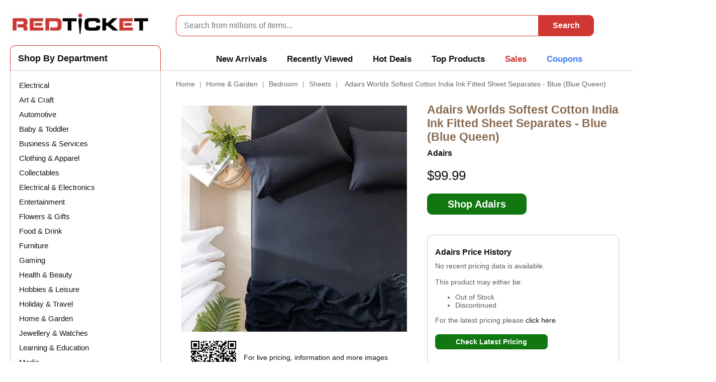

--- FILE ---
content_type: text/html; charset=UTF-8
request_url: https://www.redticket.com.au/p/adairs-worlds-softest-cotton-india-ink-fitted-sheet-separates---blue-blue-queen/
body_size: 21994
content:
<!DOCTYPE html>
<html lang="en">
<head><title>Adairs Worlds Softest Cotton India Ink Fitted Sheet Separates - Blue | Blue | Queen | Adairs | RedTicket</title>
<meta http-equiv="Content-Type" content="text/html; charset=UTF-8">
<meta http-equiv="X-UA-Compatible" content="IE=Edge">
<meta name="viewport" content="width=device-width, initial-scale=1">
<meta name='ir-site-verification-token' value='2092788551'>
<link rel="shortcut icon" type="image/png" href="https://cdn.redticket.com.au/favicon.ico">
<!-- HTML Meta Tags -->
<meta name="description" content="Buy Adairs Worlds Softest Cotton India Ink Fitted Sheet Separates - Blue. Colour Blue. Size Queen. Brand Adairs. Made from top quality material." />
<meta name="keywords" content="red ticket, redticket, discount shopping, sale alerts, cheap, retail recommendations, shop more, save more, enjoy shopping, timely alerts, explore retail, savings, best deals, bargain, value for money, affordable shopping, quality products" />
<!-- Facebook Meta Tags -->
<meta property="og:title" content="Adairs Worlds Softest Cotton India Ink Fitted Sheet Separates - Blue (Blue Queen)">
<meta property="og:description" content=" Product: Adairs Worlds Softest Cotton India Ink Fitted Sheet Separates - Blue Product Colour: Blue Product Size: Queen Sheet Set: Set includes fitted sheet, flat sheet and pillowcase/s Single: Fitted Sheet: 91cm x 193cm x 40cm Flat Sheet: 195cm x 260cm Standard Pillowcase: 48cm x 74cm (each) King Single: Fitted Sheet: 107cm x 203cm x 40cm Flat Sheet: 210cm x 260cm Standard Pillowcase: 48cm x 74cm (each) Double: Fitted Sheet: 137cm x 193cm x...">
<meta property="og:url" content="https://www.redticket.com.au/p/adairs-worlds-softest-cotton-india-ink-fitted-sheet-separates---blue-blue-queen/">
<meta property="og:image" content="https://cdn.redticket.com.au/images/P/adairs/adairs-worlds-softest-cotton-india-ink-fitted-sheet-separates---blue-blue-queen.jpg">
<meta property="og:image:alt" content="RedTicket Price Drop Detected - Adairs Worlds Softest Cotton India Ink Fitted Sheet Separates - Blue (Blue Queen), Previously $, Now $99.99, Saving -$">
<meta property="og:image:type" content="image/jpeg">
<meta property="og:image:width" content="900">
<meta property="og:image:height" content="900">
<meta property="og:locale" content="en_AU">
<meta property="og:type" content="article">
<meta property="og:site_name" content="RedTicket">
<!-- Twitter Meta Tags -->
<meta name="twitter:card" content="summary_large_image">
<meta property="twitter:domain" content="https://www.redticket.com.au">
<meta property="twitter:url" content="https://www.redticket.com.au/p/adairs-worlds-softest-cotton-india-ink-fitted-sheet-separates---blue-blue-queen/">
<meta name="twitter:title" content="Adairs Worlds Softest Cotton India Ink Fitted Sheet Separates - Blue (Blue Queen)">
<meta name="twitter:description" content=" Product: Adairs Worlds Softest Cotton India Ink Fitted Sheet Separates - Blue Product Colour: Blue Product Size: Queen Sheet Set: Set includes fitted sheet, flat sheet and pillowcase/s Single: Fitted Sheet: 91cm x 193cm x 40cm Flat Sheet: 195cm x 260cm Standard Pillowcase: 48cm x 74cm (each) King Single: Fitted Sheet: 107cm x 203cm x 40cm Flat Sheet: 210cm x 260cm Standard Pillowcase: 48cm x 74cm (each) Double: Fitted Sheet: 137cm x 193cm x...">
<meta name="twitter:image" content="https://cdn.redticket.com.au/images/P/adairs/adairs-worlds-softest-cotton-india-ink-fitted-sheet-separates---blue-blue-queen.jpg">
<script async src='https://www.googletagmanager.com/gtag/js?id=G-EJLF0RFCCZ'></script>
<script>
window.dataLayer = window.dataLayer || [];
function gtag(){dataLayer.push(arguments);}
gtag('js', new Date());
gtag('config', 'G-EJLF0RFCCZ');
</script>
<script type="application/ld+json">
    {
    "@context": "https://schema.org/",
    "@type": "Product",
    "name": "Adairs Worlds Softest Cotton India Ink Fitted Sheet Separates - Blue (Blue Queen)",
    "image": "https://cdn.redticket.com.au/images/P/adairs/adairs-worlds-softest-cotton-india-ink-fitted-sheet-separates---blue-blue-queen.jpg",
    "description": "Buy Adairs Worlds Softest Cotton India Ink Fitted Sheet Separates - Blue. Colour Blue. Size Queen. Brand Adairs. Made from top quality material.",
    "sku": "a3141adc1f77b01cc55d3b37115e2255",
    "brand": {
        "@type": "Brand",
        "name": "Adairs"
    },
    "offers": {
        "@type": "Offer",
        "url": "https://www.redticket.com.au/p/adairs-worlds-softest-cotton-india-ink-fitted-sheet-separates---blue-blue-queen",
        "priceCurrency": "AUD",
        "price": "99.99",
        "priceValidUntil": "2026-02-03",
        "itemCondition": "https://schema.org/NewCondition",
        "availability": "https://schema.org/InStock",
        "seller": {
            "@type": "Organization",
            "name": "redticket.com.au"
        }
    }
}
    </script>
<style type="text/css"> <!--   --> </style>                                 <style type="text/css"> <!--   --> </style><link rel="shortcut icon" type="image/png" href="https://cdn.redticket.com.au/favicon.ico"><link rel="canonical" href="https://www.redticket.com.au/p/adairs-worlds-softest-cotton-india-ink-fitted-sheet-separates---blue-blue-queen/"><base href="https://www.redticket.com.au/"><link rel="stylesheet" type="text/css" href="https://cdn.redticket.com.au/vard/cache/css_dir/1.687851a94c6546f532bbce88931c9df7_sync.css" />
<script type="text/javascript" src="https://cdn.redticket.com.au/vard/cache/js_dir/1.b4654f691fc0bc06bcf428e1706221cfasync.js" async="async" id="load-defer-code_js_async1"></script>
<script type="text/javascript" src="https://cdn.redticket.com.au/vard/cache/js_dir/2.13e4cd51d06f1afc1e744c6d810dd230_sync.js" id="load-defer-code_js_sync2"></script><style>
ul.mms {
visibility: hidden;
}
</style>
</head>
<body>
<div id="page-container">
<div id="page-container2">
<div id="content-container">
<div id="content-container2" >
<div id="center">
<div id="center-main">
<!-- central space -->
<table width="100%" cellpadding="0" cellspacing="0">
<tr>
<td valign="top" align="left">
<div id="location">
<a href="home.php" class="bread-crumb">Home</a>
<span>|</span>
<a href="https://www.redticket.com.au/c/home-garden/" class="bread-crumb">Home &amp; Garden</a>
<span>|</span>
<a href="https://www.redticket.com.au/c/home-garden/bedroom/" class="bread-crumb">Bedroom</a>
<span>|</span>
<a href="https://www.redticket.com.au/c/home-garden/bedroom/sheets/" class="bread-crumb">Sheets</a>
<span>|</span>
<span class="bread-crumb last-bread-crumb">Adairs Worlds Softest Cotton India Ink Fitted Sheet Separates - Blue (Blue Queen)</span>
</div>
</td>
</tr>
</table>
<div class="dialog noborder">
<div class="content">  <div class="pd">
<div class="pdi">
<div class="pdib">
<a href="checkout.php?i=203&p=731805&c=a3141adc1f77b01cc55d3b37115e2255" target="_blank" rel="nofollow" title="Adairs Worlds Softest Cotton India Ink Fitted Sheet Separates - Blue (Blue Queen). Available at Adairs">
<img class="pdpimg" src="https://cdn.redticket.com.au/images/P/adairs/adairs-worlds-softest-cotton-india-ink-fitted-sheet-separates---blue-blue-queen.jpg" alt="Adairs Worlds Softest Cotton India Ink Fitted Sheet Separates - Blue (Blue Queen)">
</a>
</div>
<div class="pdbc">
<a href="https://www.adairs.com.au/bedroom/sheets/worlds-softest-cotton-sheets/worlds-softest-cotton-india-ink-fitted-sheet-separates/?sku=54864RVN0067291" target="_blank" title="Adairs Worlds Softest Cotton India Ink Fitted Sheet Separates - Blue (Blue Queen). Available at Adairs">
<div class="pdgi">
<img src="/qrcode/product_34a60ed2b52ec9febf868a74e777bb7f.png" width="100" height="100" alt="Scan QR Code for live pricing and information - Adairs Worlds Softest Cotton India Ink Fitted Sheet Separates - Blue (Blue Queen)">
</div>
<div class="pdbt">
<span class="pdbtt">For live pricing, information and more images<br /></span>
<span class="pdbb">Scan QR Code</span> or <span class="pdbb">Click Here</span>
</div>
</a>
<div class="clearing"></div>
</div>
</div>
<div class="pdd">
<h1>Adairs Worlds Softest Cotton India Ink Fitted Sheet Separates - Blue (Blue Queen)</h1>
<h2 class="pdpb">Adairs</h2>
<div class="pdpp">
$99.99
</div>
<a href="checkout.php?i=201&p=731805&c=a3141adc1f77b01cc55d3b37115e2255" target="_blank" rel="nofollow" title="Adairs Worlds Softest Cotton India Ink Fitted Sheet Separates - Blue (Blue Queen). Available at Adairs">
<div class="pdpbtn">Shop Adairs</div>
</a>
<div class="pdpd"></div>
<div class="pdpc">
<h3 class="pdh3 ">Adairs Price History</h3>
<div>
No recent pricing data is available.<br>
<br>
This product may either be:<br>
<ul>
<li>Out of Stock</li>
<li>Discontinued</li>
</ul>
For the latest pricing please <a href="checkout.php?i=204&p=731805&c=a3141adc1f77b01cc55d3b37115e2255" target="_blank" rel="nofollow" title="Adairs Worlds Softest Cotton India Ink Fitted Sheet Separates - Blue (Blue Queen). Available at Adairs">click here</a>.<br>
<a href="checkout.php?i=201&amp;p=820844&amp;c=d8205bcf74f91f600898560aa5124bf7" target="_blank" rel="nofollow" title="Scoot Zeros Grey Frost Unisex Basketball Shoes in Silver Mist/Gray Fog, Size 8.5, Synthetic by PUMA Shoes. Available at Puma">
<div class="pdpbtn" style="font-size:14px;height:18px;line-height:18px;paddimg:2px 15px 2px 15px;border-radius:7px;">Check Latest Pricing</div>
</a>
</div>
<br />
<div class="pub">
<div class="prt">
<img src="https://cdn.redticket.com.au/redticket_logo_280.png" width="120" alt="RedTicket Price History - Adairs Worlds Softest Cotton India Ink Fitted Sheet Separates - Blue (Blue Queen)">
</div>
<div class="plu">Last updated Tuesday 9th April.</div>
</div>
<div class="clearing"></div>
</div>
</div>
<div class="clearing"></div>
</div>
</div>
</div><h2>About Adairs Worlds Softest Cotton India Ink Fitted Sheet Separates - Blue (Blue Queen) - Adairs</h2>
<div class="pfd">
<p>Product: Adairs Worlds Softest Cotton India Ink Fitted Sheet Separates - Blue<br>Product Colour: Blue<br>Product Size: Queen<br><br>Sheet Set: Set includes fitted sheet, flat sheet and pillowcase/s <br>Single:<br>Fitted Sheet: 91cm x 193cm x 40cm<br>Flat Sheet: 195cm x 260cm<br>Standard Pillowcase: 48cm x 74cm (each) <br>King Single:<br>Fitted Sheet: 107cm x 203cm x 40cm<br>Flat Sheet: 210cm x 260cm<br>Standard Pillowcase: 48cm x 74cm (each) <br>Double:<br>Fitted Sheet: 137cm x 193cm x 40cm<br>Flat Sheet: 240cm x 260cm<br>Standard Pillowcases: 48cm x 74cm (pair) <br>Queen:<br>Fitted Sheet: 152cm x 203cm x 40cm<br>Flat Sheet: 255cm x 260cm<br>Standard Pillowcases: 48cm x 74cm (pair) <br>Queen Extra Depth:<br>Fitted Sheet: 152cm x 203cm x 50cm<br>Flat Sheet: 260cm x 275cm<br>Standard Pillowcases: 48cm x 74cm (pair) <br>King:<br>King Fitted Sheet: 180cm x 203cm x 40cm<br>King Flat Sheet: 285cm x 260cm<br>Standard Pillowcases: 48cm x 74cm (pair) <br>King Extra Depth:<br>Fitted Sheet: 180cm x 203cm x 50cm<br>Flat Sheet: 288cm x 275cm<br>Standard Pillowcases: 48cm x 74cm (pair) <br>Super King:<br>Fitted Sheet: 204cm x 204cm x 50cm<br>Flat Sheet: 330cm x 295cm<br>Standard Pillowcases: 48cm x 74cm (pair) <br>These sheets have been made using the finest Pima cotton yarn, growth in the USA and woven into the softest construction available. Pima cotton is known for its distinct extra-long staple fibres making it softer to touch, strong and durable. Finished with a luxuriously soft hand feel, these sheets are the ultimate in luxury. <br>Our Worlds Softest Cotton Sheet Sets and Fitted Sheets features a NEW elastic quality on our fitted sheets that is 2cm wide for added durability and to ensure a super snug fit on the mattress. <br>Key Features <br>- 100% Cotton<br>- 500 thread count twill weave<br>- Breathable<br>- Oeko-Tex certified, no harsh chemicals or dyes<br>- 20cm pillowcase closure on pillowcases<br>- Invisible zip closure on European pillowcases<br>- Wide elastic on fitted sheet for a snug fit</p>
</div>
<div class="pdpf"></div><div class="pfd">
<h2>More Information About Home & Garden, Bedroom, Sheets</h2>
<p>When it comes to bedroom decor, sheets are often overlooked. But sheets can be the difference between a good night's sleep and a bad one. When shopping for sheets, there are a few things to consider. Thread count, fabric type, and colour are all important factors. Thread count is a measure of the number of threads per square inch of fabric. A higher thread count means a softer, more luxurious feel. Fabric type is also important. Cotton sheets are the most popular and come in a variety of weights and weave types. Microfiber sheets are also popular and provide a soft, silky feel. Finally, colour is important. Choose a colour that matches your bedroom decor and complements the other bedding.</p>
</div>
<div class="pfd">
<h2>Information About Adairs</h2>
<p>When you walk into an Adairs store, you're entering a world where quality, design, and sustainability reign supreme. Their products, designed by an expert in-house team, are more than just beautiful; they're built to last. From bed linens that meet the stringent STANDARD 100 by OEKO-TEX® to down-filled products that are Responsible Down Standard (RDS) certified, every item is a testament to Adairs' commitment to quality and ethics. Even their furniture is crafted from Forest Stewardship Council (FSC) certified timber, ensuring responsible forestry practices.</p>
<p>Adairs' dedication to sustainability doesn't end with their products. They are taking steps to eliminate plastic bags from their stores by 2023, advocating for customers to bring their own bags or buy reusable ones. The sale of these reusable bags benefits their partner, Orange Sky, which helps people who are experiencing hardship and homelessness. So, shopping at Adairs doesn't just beautify your home; it also contributes to a better, more sustainable world.</p>
</div>
<hr class="pbhr"><div class="pdzb">
<div class="pdzbh">
<h2>Adairs Worlds Softest Cotton India Ink Fitted Sheet Separates - Blue (Blue Queen)</h2>
</div>
<div class="pdzbp">
<div class="pdzbt">$99.99</div>
</div>
<div class="pdzbp">
<a href="checkout.php?i=202&p=731805&c=a3141adc1f77b01cc55d3b37115e2255" target="_blank" rel="nofollow" title="Adairs Worlds Softest Cotton India Ink Fitted Sheet Separates - Blue (Blue Queen). Available at Adairs">
<div class="pdpbtb">Shop Adairs</div>
</a>
</div>
</div>
<div class="clearing"></div><hr class="pbhr pbhr3"><div class="pdppc">a3141adc1f77b01cc55d3b37115e2255</div>
<!-- /central space --></div><!-- /center -->
</div><!-- /center-main --><div id="left-bar">
<div class="lbd">
<div>
<ul>
<li><a  href="https://www.redticket.com.au/c/electrical/" title="Electrical">Electrical</a></li>
<li><a  href="https://www.redticket.com.au/c/art-craft/" title="Art &amp; Craft">Art &amp; Craft</a></li>
<li><a  href="https://www.redticket.com.au/c/automotive/" title="Automotive">Automotive</a></li>
<li><a  href="https://www.redticket.com.au/c/baby-toddler/" title="Baby &amp; Toddler">Baby &amp; Toddler</a></li>
<li><a  href="https://www.redticket.com.au/c/business-services/" title="Business &amp; Services">Business &amp; Services</a></li>
<li><a  href="https://www.redticket.com.au/c/clothing-apparel/" title="Clothing &amp; Apparel">Clothing &amp; Apparel</a></li>
<li><a  href="https://www.redticket.com.au/c/collectables/" title="Collectables">Collectables</a></li>
<li><a  href="https://www.redticket.com.au/c/electrical-electronics/" title="Electrical &amp; Electronics">Electrical &amp; Electronics</a></li>
<li><a  href="https://www.redticket.com.au/c/entertainment/" title="Entertainment">Entertainment</a></li>
<li><a  href="https://www.redticket.com.au/c/flowers-gifts/" title="Flowers &amp; Gifts">Flowers &amp; Gifts</a></li>
<li><a  href="https://www.redticket.com.au/c/food-drink/" title="Food &amp; Drink">Food &amp; Drink</a></li>
<li><a  href="https://www.redticket.com.au/c/furniture/" title="Furniture">Furniture</a></li>
<li><a  href="https://www.redticket.com.au/c/gaming/" title="Gaming">Gaming</a></li>
<li><a  href="https://www.redticket.com.au/c/health-beauty/" title="Health &amp; Beauty">Health &amp; Beauty</a></li>
<li><a  href="https://www.redticket.com.au/c/hobbies-leisure/" title="Hobbies &amp; Leisure">Hobbies &amp; Leisure</a></li>
<li><a  href="https://www.redticket.com.au/c/holiday-travel/" title="Holiday &amp; Travel">Holiday &amp; Travel</a></li>
<li><a  href="https://www.redticket.com.au/c/home-garden/" title="Home &amp; Garden">Home &amp; Garden</a></li>
<li><a  href="https://www.redticket.com.au/c/jewellery-watches/" title="Jewellery &amp; Watches">Jewellery &amp; Watches</a></li>
<li><a  href="https://www.redticket.com.au/c/learning-education/" title="Learning &amp; Education">Learning &amp; Education</a></li>
<li><a  href="https://www.redticket.com.au/c/media/" title="Media">Media</a></li>
<li><a  href="https://www.redticket.com.au/c/merchandise/" title="Merchandise">Merchandise</a></li>
<li><a  href="https://www.redticket.com.au/c/office-supplies/" title="Office Supplies">Office Supplies</a></li>
<li><a  href="https://www.redticket.com.au/c/party-events/" title="Party &amp; Events">Party &amp; Events</a></li>
<li><a  href="https://www.redticket.com.au/c/pets/" title="Pets">Pets</a></li>
<li><a  href="https://www.redticket.com.au/c/pharmaceutical/" title="Pharmaceutical">Pharmaceutical</a></li>
<li><a  href="https://www.redticket.com.au/c/shoes-footwear/" title="Shoes &amp; Footwear">Shoes &amp; Footwear</a></li>
<li><a  href="https://www.redticket.com.au/c/sports-fitness/" title="Sports &amp; Fitness">Sports &amp; Fitness</a></li>
<li><a  href="https://www.redticket.com.au/c/tools-hardware/" title="Tools &amp; Hardware">Tools &amp; Hardware</a></li>
<li><a  href="https://www.redticket.com.au/c/toys-games/" title="Toys &amp; Games">Toys &amp; Games</a></li>
<li><a  href="https://www.redticket.com.au/hot-deals/" title="Hot Deals">Hot Deals</a></li>
</ul>
</div>
</div><div class="lbd lbdc">
<div style="padding-top:15px;padding-left:15px;"><h2 class="store_menu_title">Stores</h2></div>
<div>
<ul>
<li><a  href="https://www.redticket.com.au/cat-workwear/">Cat Workwear</a></li>                                <li><a  href="https://www.redticket.com.au/crazy-sales/">Crazy Sales</a></li>                                <li><a  href="https://www.redticket.com.au/the-athletes-foot/">The Athletes Foot</a></li>                                <li><a  href="https://www.redticket.com.au/saucony/">Saucony</a></li>                                <li><a  href="https://www.redticket.com.au/platypus-shoes/">Platypus Shoes</a></li>                                <li><a  href="https://www.redticket.com.au/uniwiper/">Uniwiper</a></li>                                <li><a  href="https://www.redticket.com.au/interflora/">Interflora</a></li>                                <li><a  href="https://www.redticket.com.au/petals/">Petals</a></li>                                <li><a  href="https://www.redticket.com.au/costumes-australia/">Costumes Australia</a></li>                                <li><a  href="https://www.redticket.com.au/the-north-face/">The North Face</a></li>                                <li><a  href="https://www.redticket.com.au/billy-guyatts/">Billy Guyatts</a></li>                                <li><a  href="https://www.redticket.com.au/isubscribe/">iSubscribe</a></li>                                                                                                                      <li><a class="lbc" href="store-directory/">View All</a></li>
</ul>
</div>
</div></div></div>
</div><div class="clearing">&nbsp;</div><div id="header">
<div class="hdb">
<script>
function menuOnClick() {
  document.getElementById("menu-bar").classList.toggle("change");
  document.getElementById("nav").classList.toggle("change");
  document.getElementById("menu-bg").classList.toggle("change-bg");
}
</script>
<div id="menu">
<div id="menu-bar" onclick="menuOnClick()">
<div id="bar1" class="bar"></div>
<div id="bar2" class="bar"></div>
<div id="bar3" class="bar"></div>
</div>
<nav class="nav" id="nav">
<ul>
<li><a href="/sales-events/" title="View all Latest Offers & Sales Events">Sales Events</a></li>
<li><a href="/discounts-coupons-codes-vouchers/" title="View all Discount Coupon Codes & Vouchers for Australia">Coupon Codes</a></li>
<hr class="nav-separator">
<li><a  href="c/electrical" title="Electrical">Electrical</a></li>                  <li><a  href="c/art-craft" title="Art &amp; Craft">Art &amp; Craft</a></li>                  <li><a  href="c/automotive" title="Automotive">Automotive</a></li>                  <li><a  href="c/baby-toddler" title="Baby &amp; Toddler">Baby &amp; Toddler</a></li>                  <li><a  href="c/business-services" title="Business &amp; Services">Business &amp; Services</a></li>                  <li><a  href="c/clothing-apparel" title="Clothing &amp; Apparel">Clothing &amp; Apparel</a></li>                  <li><a  href="c/collectables" title="Collectables">Collectables</a></li>                  <li><a  href="c/electrical-electronics" title="Electrical &amp; Electronics">Electrical &amp; Electronics</a></li>                  <li><a  href="c/entertainment" title="Entertainment">Entertainment</a></li>                  <li><a  href="c/flowers-gifts" title="Flowers &amp; Gifts">Flowers &amp; Gifts</a></li>                  <li><a  href="c/food-drink" title="Food &amp; Drink">Food &amp; Drink</a></li>                  <li><a  href="c/furniture" title="Furniture">Furniture</a></li>                  <li><a  href="c/gaming" title="Gaming">Gaming</a></li>                  <li><a  href="c/health-beauty" title="Health &amp; Beauty">Health &amp; Beauty</a></li>                  <li><a  href="c/hobbies-leisure" title="Hobbies &amp; Leisure">Hobbies &amp; Leisure</a></li>                  <li><a  href="c/holiday-travel" title="Holiday &amp; Travel">Holiday &amp; Travel</a></li>                  <li><a  href="c/home-garden" title="Home &amp; Garden">Home &amp; Garden</a></li>                  <li><a  href="c/jewellery-watches" title="Jewellery &amp; Watches">Jewellery &amp; Watches</a></li>                  <li><a  href="c/learning-education" title="Learning &amp; Education">Learning &amp; Education</a></li>                  <li><a  href="c/media" title="Media">Media</a></li>                  <li><a  href="c/merchandise" title="Merchandise">Merchandise</a></li>                  <li><a  href="c/office-supplies" title="Office Supplies">Office Supplies</a></li>                  <li><a  href="c/party-events" title="Party &amp; Events">Party &amp; Events</a></li>                  <li><a  href="c/pets" title="Pets">Pets</a></li>                  <li><a  href="c/pharmaceutical" title="Pharmaceutical">Pharmaceutical</a></li>                  <li><a  href="c/shoes-footwear" title="Shoes &amp; Footwear">Shoes &amp; Footwear</a></li>                  <li><a  href="c/sports-fitness" title="Sports &amp; Fitness">Sports &amp; Fitness</a></li>                  <li><a  href="c/tools-hardware" title="Tools &amp; Hardware">Tools &amp; Hardware</a></li>                  <li><a  href="c/toys-games" title="Toys &amp; Games">Toys &amp; Games</a></li>                                  <hr class="nav-separator">
<li><a href="/new-arrivals/" title="View all New Arrivals">New Arrivals</a></li>
<li><a href="/hot-deals/" title="View all Hot Deals">Hot Deals</a></li>
<hr class="nav-separator">
<li><a href="/store-directory/" title="View all Stores">Stores</a></li>
</ul>
</nav>
</div>
<div class="menu-bg" id="menu-bg"></div>
<div class="hdl">
<a href="https://www.redticket.com.au/"><img src="https://cdn.redticket.com.au/redticket_logo_280.png" alt="RedTicket"></a>
</div><script>
function setFocusSearchBox(){
  document.getElementById("hds").style.zIndex = "12000";
}

var delayTimer;

function delayedSearch() {
  clearTimeout(delayTimer);
  delayTimer = setTimeout(checkLength,500); 
}

function checkLength() {
  var input = document.getElementById("searchbox") ;
  if(input.value.length >= 3) {
    showResult();
  }
}
    
function showResult() {
  str = document.getElementById('searchbox').value;
  if (str.length==0) {
    document.getElementById("livesearch").innerHTML="";
    document.getElementById("livesearch").style.display = "none";
    return;
  }
  var xmlhttp=new XMLHttpRequest();
  xmlhttp.onreadystatechange=function() {
    if (this.readyState==4 && this.status==200) {
      document.getElementById("livesearch").innerHTML=this.responseText;
      if (this.responseText.length > 1) {
        document.getElementById("livesearch").style.display = "block";
      } else {
        document.getElementById("livesearch").style.display = "none";
      }       
    }
  }
  xmlhttp.open("GET","rtlivesearch.php?q="+str,true);
  xmlhttp.send();
}
function clearSearch() {
  document.getElementById("searchbox").value = "";
  document.getElementById("livesearch").innerHTML = "";
  document.getElementById("livesearch").style.display = "none";
  document.getElementById("hds").style.zIndex = "50";
  document.getElementById("bso").style.display = "none";
      
}
function movemouse() {
  var elem = document.elementFromPoint(100, 100);
  elem.focus(); 
}
document.addEventListener('DOMContentLoaded', function() {
    var searchBox = document.getElementById("searchbox");
    searchBox.addEventListener('focus', setFocusSearchBox);
});
</script><div id="hds" class="hds">
<form method="post" action="rtsearch.php" name="searchform">
<input id="searchbox" type="text" onkeyup="delayedSearch()" name="substring" class="text" placeholder="Search from millions of items...">
<input class="hdb" type="submit" value="Search">
<div class="clearing"></div>
</form>
<div id="livesearch" class="lsb"></div>
</div><div class="hdm">
<div class="mmd">Shop By Department</div>
<div class="mm">
<mmn>
<ul class="mmp">
<li class="mmi">
<a class="mma" href="new-arrivals/" onclick="movemouse();">New Arrivals</a>
<ul class="mms">
<div>
<div class="hc0">
<div class="hci">
<a class="nu" href="p/dog-treat-dispensing-toyinteractive-puzzle-slow-feeder-toy-for-small--medium-dogs-mental-enrichment--training-game-orange/" title="Dog Treat Dispensing Toy,Interactive Puzzle Slow Feeder Toy for Small & Medium Dogs, Mental Enrichment & Training Game Orange. Available at Crazy Sales for $9.95">
<img src="https://cdn.redticket.com.au/images/T/crazy-sales/dog-treat-dispensing-toyinteractive-puzzle-slow-feeder-toy-for-small--medium-dogs-mental-enrichment--training-game-orange.jpg?width=75" width="75" height="75" alt="Dog Treat Dispensing Toy,Interactive Puzzle Slow Feeder Toy for Small & Medium Dogs, Mental Enrichment & Training Game Orange. Available at Crazy Sales for $9.95">
</a>
</div>
<div class="hcc">
<div class="hct">
<a class="nu" href="p/dog-treat-dispensing-toyinteractive-puzzle-slow-feeder-toy-for-small--medium-dogs-mental-enrichment--training-game-orange/" title="Check for Savings on Dog Treat Dispensing Toy,Interactive Puzzle Slow Feeder Toy for Small & Medium Dogs, Mental Enrichment & Training Game Orange. Available at Crazy Sales for $9.95">
Dog Treat Dispensing Toy,Interactive Puzzle Slow Feeder Toy for Small & Medium Dogs, Mental Enrichment & Training Game Orange
</a>
</div>
<div class="hcp">
<a class="nu" href="p/dog-treat-dispensing-toyinteractive-puzzle-slow-feeder-toy-for-small--medium-dogs-mental-enrichment--training-game-orange/" title="Crazy Sales has the Dog Treat Dispensing Toy,Interactive Puzzle Slow Feeder Toy for Small & Medium Dogs, Mental Enrichment & Training Game Orange for $9.95">
$9.95
</a>
</div>
<div class="hcs">
<a class="nu" href="p/dog-treat-dispensing-toyinteractive-puzzle-slow-feeder-toy-for-small--medium-dogs-mental-enrichment--training-game-orange/" title="Discounts and Savings on Dog Treat Dispensing Toy,Interactive Puzzle Slow Feeder Toy for Small & Medium Dogs, Mental Enrichment & Training Game Orange at Crazy Sales">
<span class="hca">Shop </span>Crazy Sales      </a>
</div>
</div>
<div class="clearing"></div>
<div class="hcb">
<a class="nu" href="p/dog-treat-dispensing-toyinteractive-puzzle-slow-feeder-toy-for-small--medium-dogs-mental-enrichment--training-game-orange/" title="Detailed information about Dog Treat Dispensing Toy,Interactive Puzzle Slow Feeder Toy for Small & Medium Dogs, Mental Enrichment & Training Game Orange. Checkout Crazy Sales Now!">
<div class="hcm">Details</div>
</a>
<a class="nu" href="checkout.php?i=301&p=930213&c=0879534f57024492d1154bcdc7548fc3" target="_blank" rel="nofollow" alt="Dog Treat Dispensing Toy,Interactive Puzzle Slow Feeder Toy for Small & Medium Dogs, Mental Enrichment & Training Game Orange. Available at Crazy Sales for $9.95">
<div class="hcz">Shop Now</div>
</a>
<div class="clearing"></div>
</div>
</div><div class="hc1">
<div class="hci">
<a class="nu" href="p/travel-fan-for-sleeping-68-inch-small-portable-fan-rechargeable-battery-powered-100-speeds-personal-mini-desk-fan-for-office-bedroom-pink/" title="Travel Fan for Sleeping, 6.8 inch Small Portable Fan Rechargeable Battery Powered, 100 Speeds Personal Mini Desk Fan for Office Bedroom, Pink. Available at Crazy Sales for $19.95">
<img src="https://cdn.redticket.com.au/images/T/crazy-sales/travel-fan-for-sleeping-68-inch-small-portable-fan-rechargeable-battery-powered-100-speeds-personal-mini-desk-fan-for-office-bedroom-pink.jpg?width=75" width="75" height="75" alt="Travel Fan for Sleeping, 6.8 inch Small Portable Fan Rechargeable Battery Powered, 100 Speeds Personal Mini Desk Fan for Office Bedroom, Pink. Available at Crazy Sales for $19.95">
</a>
</div>
<div class="hcc">
<div class="hct">
<a class="nu" href="p/travel-fan-for-sleeping-68-inch-small-portable-fan-rechargeable-battery-powered-100-speeds-personal-mini-desk-fan-for-office-bedroom-pink/" title="Check for Savings on Travel Fan for Sleeping, 6.8 inch Small Portable Fan Rechargeable Battery Powered, 100 Speeds Personal Mini Desk Fan for Office Bedroom, Pink. Available at Crazy Sales for $19.95">
Travel Fan for Sleeping, 6.8 inch Small Portable Fan Rechargeable Battery Powered, 100 Speeds Personal Mini Desk Fan for Office Bedroom, Pink
</a>
</div>
<div class="hcp">
<a class="nu" href="p/travel-fan-for-sleeping-68-inch-small-portable-fan-rechargeable-battery-powered-100-speeds-personal-mini-desk-fan-for-office-bedroom-pink/" title="Crazy Sales has the Travel Fan for Sleeping, 6.8 inch Small Portable Fan Rechargeable Battery Powered, 100 Speeds Personal Mini Desk Fan for Office Bedroom, Pink for $19.95">
$19.95
</a>
</div>
<div class="hcs">
<a class="nu" href="p/travel-fan-for-sleeping-68-inch-small-portable-fan-rechargeable-battery-powered-100-speeds-personal-mini-desk-fan-for-office-bedroom-pink/" title="Discounts and Savings on Travel Fan for Sleeping, 6.8 inch Small Portable Fan Rechargeable Battery Powered, 100 Speeds Personal Mini Desk Fan for Office Bedroom, Pink at Crazy Sales">
<span class="hca">Shop </span>Crazy Sales      </a>
</div>
</div>
<div class="clearing"></div>
<div class="hcb">
<a class="nu" href="p/travel-fan-for-sleeping-68-inch-small-portable-fan-rechargeable-battery-powered-100-speeds-personal-mini-desk-fan-for-office-bedroom-pink/" title="Detailed information about Travel Fan for Sleeping, 6.8 inch Small Portable Fan Rechargeable Battery Powered, 100 Speeds Personal Mini Desk Fan for Office Bedroom, Pink. Checkout Crazy Sales Now!">
<div class="hcm">Details</div>
</a>
<a class="nu" href="checkout.php?i=301&p=930225&c=0bcb59507ad1c65efb1034b19ece3763" target="_blank" rel="nofollow" alt="Travel Fan for Sleeping, 6.8 inch Small Portable Fan Rechargeable Battery Powered, 100 Speeds Personal Mini Desk Fan for Office Bedroom, Pink. Available at Crazy Sales for $19.95">
<div class="hcz">Shop Now</div>
</a>
<div class="clearing"></div>
</div>
</div><div class="hc2">
<div class="hci">
<a class="nu" href="p/interactive-dog-treat-dispenser-toyduck-shaped-food-puzzle-slow-feeder-for-small-dogs-and-catsiq-training-exercise-for-pets-pink/" title="Interactive Dog Treat Dispenser Toy,Duck-Shaped Food Puzzle Slow Feeder for Small Dogs and Cats,IQ Training Exercise for Pets Pink. Available at Crazy Sales for $14.95">
<img src="https://cdn.redticket.com.au/images/T/crazy-sales/interactive-dog-treat-dispenser-toyduck-shaped-food-puzzle-slow-feeder-for-small-dogs-and-catsiq-training-exercise-for-pets-pink.jpg?width=75" width="75" height="75" alt="Interactive Dog Treat Dispenser Toy,Duck-Shaped Food Puzzle Slow Feeder for Small Dogs and Cats,IQ Training Exercise for Pets Pink. Available at Crazy Sales for $14.95">
</a>
</div>
<div class="hcc">
<div class="hct">
<a class="nu" href="p/interactive-dog-treat-dispenser-toyduck-shaped-food-puzzle-slow-feeder-for-small-dogs-and-catsiq-training-exercise-for-pets-pink/" title="Check for Savings on Interactive Dog Treat Dispenser Toy,Duck-Shaped Food Puzzle Slow Feeder for Small Dogs and Cats,IQ Training Exercise for Pets Pink. Available at Crazy Sales for $14.95">
Interactive Dog Treat Dispenser Toy,Duck-Shaped Food Puzzle Slow Feeder for Small Dogs and Cats,IQ Training Exercise for Pets Pink
</a>
</div>
<div class="hcp">
<a class="nu" href="p/interactive-dog-treat-dispenser-toyduck-shaped-food-puzzle-slow-feeder-for-small-dogs-and-catsiq-training-exercise-for-pets-pink/" title="Crazy Sales has the Interactive Dog Treat Dispenser Toy,Duck-Shaped Food Puzzle Slow Feeder for Small Dogs and Cats,IQ Training Exercise for Pets Pink for $14.95">
$14.95
</a>
</div>
<div class="hcs">
<a class="nu" href="p/interactive-dog-treat-dispenser-toyduck-shaped-food-puzzle-slow-feeder-for-small-dogs-and-catsiq-training-exercise-for-pets-pink/" title="Discounts and Savings on Interactive Dog Treat Dispenser Toy,Duck-Shaped Food Puzzle Slow Feeder for Small Dogs and Cats,IQ Training Exercise for Pets Pink at Crazy Sales">
<span class="hca">Shop </span>Crazy Sales      </a>
</div>
</div>
<div class="clearing"></div>
<div class="hcb">
<a class="nu" href="p/interactive-dog-treat-dispenser-toyduck-shaped-food-puzzle-slow-feeder-for-small-dogs-and-catsiq-training-exercise-for-pets-pink/" title="Detailed information about Interactive Dog Treat Dispenser Toy,Duck-Shaped Food Puzzle Slow Feeder for Small Dogs and Cats,IQ Training Exercise for Pets Pink. Checkout Crazy Sales Now!">
<div class="hcm">Details</div>
</a>
<a class="nu" href="checkout.php?i=301&p=930228&c=0c04a3ff5d00834dafcb19eb7772454c" target="_blank" rel="nofollow" alt="Interactive Dog Treat Dispenser Toy,Duck-Shaped Food Puzzle Slow Feeder for Small Dogs and Cats,IQ Training Exercise for Pets Pink. Available at Crazy Sales for $14.95">
<div class="hcz">Shop Now</div>
</a>
<div class="clearing"></div>
</div>
</div><div class="hc3">
<div class="hci">
<a class="nu" href="p/cordless-rotary-tool-5-speed-grinder-electric-detail-sander-engraving-pen-for-sandingpolishingdrillingetchingengravingdiy-crafts-color-orange/" title="Cordless Rotary Tool 5 Speed Grinder Electric Detail Sander Engraving Pen for Sanding,Polishing,Drilling,Etching,Engraving,DIY Crafts Color Orange. Available at Crazy Sales for $39.99">
<img src="https://cdn.redticket.com.au/images/T/crazy-sales/cordless-rotary-tool-5-speed-grinder-electric-detail-sander-engraving-pen-for-sandingpolishingdrillingetchingengravingdiy-crafts-color-orange.jpg?width=75" width="75" height="75" alt="Cordless Rotary Tool 5 Speed Grinder Electric Detail Sander Engraving Pen for Sanding,Polishing,Drilling,Etching,Engraving,DIY Crafts Color Orange. Available at Crazy Sales for $39.99">
</a>
</div>
<div class="hcc">
<div class="hct">
<a class="nu" href="p/cordless-rotary-tool-5-speed-grinder-electric-detail-sander-engraving-pen-for-sandingpolishingdrillingetchingengravingdiy-crafts-color-orange/" title="Check for Savings on Cordless Rotary Tool 5 Speed Grinder Electric Detail Sander Engraving Pen for Sanding,Polishing,Drilling,Etching,Engraving,DIY Crafts Color Orange. Available at Crazy Sales for $39.99">
Cordless Rotary Tool 5 Speed Grinder Electric Detail Sander Engraving Pen for Sanding,Polishing,Drilling,Etching,Engraving,DIY Crafts Color Orange
</a>
</div>
<div class="hcp">
<a class="nu" href="p/cordless-rotary-tool-5-speed-grinder-electric-detail-sander-engraving-pen-for-sandingpolishingdrillingetchingengravingdiy-crafts-color-orange/" title="Crazy Sales has the Cordless Rotary Tool 5 Speed Grinder Electric Detail Sander Engraving Pen for Sanding,Polishing,Drilling,Etching,Engraving,DIY Crafts Color Orange for $39.99">
$39.99
</a>
</div>
<div class="hcs">
<a class="nu" href="p/cordless-rotary-tool-5-speed-grinder-electric-detail-sander-engraving-pen-for-sandingpolishingdrillingetchingengravingdiy-crafts-color-orange/" title="Discounts and Savings on Cordless Rotary Tool 5 Speed Grinder Electric Detail Sander Engraving Pen for Sanding,Polishing,Drilling,Etching,Engraving,DIY Crafts Color Orange at Crazy Sales">
<span class="hca">Shop </span>Crazy Sales      </a>
</div>
</div>
<div class="clearing"></div>
<div class="hcb">
<a class="nu" href="p/cordless-rotary-tool-5-speed-grinder-electric-detail-sander-engraving-pen-for-sandingpolishingdrillingetchingengravingdiy-crafts-color-orange/" title="Detailed information about Cordless Rotary Tool 5 Speed Grinder Electric Detail Sander Engraving Pen for Sanding,Polishing,Drilling,Etching,Engraving,DIY Crafts Color Orange. Checkout Crazy Sales Now!">
<div class="hcm">Details</div>
</a>
<a class="nu" href="checkout.php?i=301&p=930226&c=3acec0ac448f99157c9739fa306dfe46" target="_blank" rel="nofollow" alt="Cordless Rotary Tool 5 Speed Grinder Electric Detail Sander Engraving Pen for Sanding,Polishing,Drilling,Etching,Engraving,DIY Crafts Color Orange. Available at Crazy Sales for $39.99">
<div class="hcz">Shop Now</div>
</a>
<div class="clearing"></div>
</div>
</div><div class="hc4">
<div class="hci">
<a class="nu" href="p/ergonomic-office-chair-comfy-executive-computer-desk-swivel-recliner-armchair-gaming-home-work-study-reclining-adjustable-footrest-pu-leather-black/" title="Ergonomic Office Chair Comfy Executive Computer Desk Swivel Recliner Armchair Gaming Home Work Study Reclining Adjustable Footrest PU Leather Black. Available at Crazy Sales for $199.95">
<img src="https://cdn.redticket.com.au/images/T/crazy-sales/ergonomic-office-chair-comfy-executive-computer-desk-swivel-recliner-armchair-gaming-home-work-study-reclining-adjustable-footrest-pu-leather-black.jpg?width=75" width="75" height="75" alt="Ergonomic Office Chair Comfy Executive Computer Desk Swivel Recliner Armchair Gaming Home Work Study Reclining Adjustable Footrest PU Leather Black. Available at Crazy Sales for $199.95">
</a>
</div>
<div class="hcc">
<div class="hct">
<a class="nu" href="p/ergonomic-office-chair-comfy-executive-computer-desk-swivel-recliner-armchair-gaming-home-work-study-reclining-adjustable-footrest-pu-leather-black/" title="Check for Savings on Ergonomic Office Chair Comfy Executive Computer Desk Swivel Recliner Armchair Gaming Home Work Study Reclining Adjustable Footrest PU Leather Black. Available at Crazy Sales for $199.95">
Ergonomic Office Chair Comfy Executive Computer Desk Swivel Recliner Armchair Gaming Home Work Study Reclining Adjustable Footrest PU Leather Black
</a>
</div>
<div class="hcp">
<a class="nu" href="p/ergonomic-office-chair-comfy-executive-computer-desk-swivel-recliner-armchair-gaming-home-work-study-reclining-adjustable-footrest-pu-leather-black/" title="Crazy Sales has the Ergonomic Office Chair Comfy Executive Computer Desk Swivel Recliner Armchair Gaming Home Work Study Reclining Adjustable Footrest PU Leather Black for $199.95">
$199.95
</a>
</div>
<div class="hcs">
<a class="nu" href="p/ergonomic-office-chair-comfy-executive-computer-desk-swivel-recliner-armchair-gaming-home-work-study-reclining-adjustable-footrest-pu-leather-black/" title="Discounts and Savings on Ergonomic Office Chair Comfy Executive Computer Desk Swivel Recliner Armchair Gaming Home Work Study Reclining Adjustable Footrest PU Leather Black at Crazy Sales">
<span class="hca">Shop </span>Crazy Sales      </a>
</div>
</div>
<div class="clearing"></div>
<div class="hcb">
<a class="nu" href="p/ergonomic-office-chair-comfy-executive-computer-desk-swivel-recliner-armchair-gaming-home-work-study-reclining-adjustable-footrest-pu-leather-black/" title="Detailed information about Ergonomic Office Chair Comfy Executive Computer Desk Swivel Recliner Armchair Gaming Home Work Study Reclining Adjustable Footrest PU Leather Black. Checkout Crazy Sales Now!">
<div class="hcm">Details</div>
</a>
<a class="nu" href="checkout.php?i=301&p=930233&c=3bc3afad73dccf97a8c3d2e7a0f59920" target="_blank" rel="nofollow" alt="Ergonomic Office Chair Comfy Executive Computer Desk Swivel Recliner Armchair Gaming Home Work Study Reclining Adjustable Footrest PU Leather Black. Available at Crazy Sales for $199.95">
<div class="hcz">Shop Now</div>
</a>
<div class="clearing"></div>
</div>
</div><div class="hc5">
<div class="hci">
<a class="nu" href="p/snail-shaped-letter-matching-alphabet-recognition-toy-card-board-wooden-letters-matching-puzzle-game-montessori-educational-toys/" title="Snail Shaped Letter Matching Alphabet Recognition Toy Card Board Wooden Letters Matching Puzzle Game Montessori Educational Toys. Available at Crazy Sales for $19.99">
<img src="https://cdn.redticket.com.au/images/T/crazy-sales/snail-shaped-letter-matching-alphabet-recognition-toy-card-board-wooden-letters-matching-puzzle-game-montessori-educational-toys.jpg?width=75" width="75" height="75" alt="Snail Shaped Letter Matching Alphabet Recognition Toy Card Board Wooden Letters Matching Puzzle Game Montessori Educational Toys. Available at Crazy Sales for $19.99">
</a>
</div>
<div class="hcc">
<div class="hct">
<a class="nu" href="p/snail-shaped-letter-matching-alphabet-recognition-toy-card-board-wooden-letters-matching-puzzle-game-montessori-educational-toys/" title="Check for Savings on Snail Shaped Letter Matching Alphabet Recognition Toy Card Board Wooden Letters Matching Puzzle Game Montessori Educational Toys. Available at Crazy Sales for $19.99">
Snail Shaped Letter Matching Alphabet Recognition Toy Card Board Wooden Letters Matching Puzzle Game Montessori Educational Toys
</a>
</div>
<div class="hcp">
<a class="nu" href="p/snail-shaped-letter-matching-alphabet-recognition-toy-card-board-wooden-letters-matching-puzzle-game-montessori-educational-toys/" title="Crazy Sales has the Snail Shaped Letter Matching Alphabet Recognition Toy Card Board Wooden Letters Matching Puzzle Game Montessori Educational Toys for $19.99">
$19.99
</a>
</div>
<div class="hcs">
<a class="nu" href="p/snail-shaped-letter-matching-alphabet-recognition-toy-card-board-wooden-letters-matching-puzzle-game-montessori-educational-toys/" title="Discounts and Savings on Snail Shaped Letter Matching Alphabet Recognition Toy Card Board Wooden Letters Matching Puzzle Game Montessori Educational Toys at Crazy Sales">
<span class="hca">Shop </span>Crazy Sales      </a>
</div>
</div>
<div class="clearing"></div>
<div class="hcb">
<a class="nu" href="p/snail-shaped-letter-matching-alphabet-recognition-toy-card-board-wooden-letters-matching-puzzle-game-montessori-educational-toys/" title="Detailed information about Snail Shaped Letter Matching Alphabet Recognition Toy Card Board Wooden Letters Matching Puzzle Game Montessori Educational Toys. Checkout Crazy Sales Now!">
<div class="hcm">Details</div>
</a>
<a class="nu" href="checkout.php?i=301&p=930208&c=56e7c79108f1d746574d3a4c2c05e3b8" target="_blank" rel="nofollow" alt="Snail Shaped Letter Matching Alphabet Recognition Toy Card Board Wooden Letters Matching Puzzle Game Montessori Educational Toys. Available at Crazy Sales for $19.99">
<div class="hcz">Shop Now</div>
</a>
<div class="clearing"></div>
</div>
</div><div class="hc6">
<div class="hci">
<a class="nu" href="p/interactive-treat-dispensing-dog-toy-with-cooling-feature-durable-chew-toy-for-aggressive-chewers-fun-fetch-for-large-medium-dogs-black/" title="Interactive Treat Dispensing Dog Toy with Cooling Feature, Durable Chew Toy for Aggressive Chewers, Fun Fetch for Large Medium Dogs (Black). Available at Crazy Sales for $19.95">
<img src="https://cdn.redticket.com.au/images/T/crazy-sales/interactive-treat-dispensing-dog-toy-with-cooling-feature-durable-chew-toy-for-aggressive-chewers-fun-fetch-for-large-medium-dogs-black.jpg?width=75" width="75" height="75" alt="Interactive Treat Dispensing Dog Toy with Cooling Feature, Durable Chew Toy for Aggressive Chewers, Fun Fetch for Large Medium Dogs (Black). Available at Crazy Sales for $19.95">
</a>
</div>
<div class="hcc">
<div class="hct">
<a class="nu" href="p/interactive-treat-dispensing-dog-toy-with-cooling-feature-durable-chew-toy-for-aggressive-chewers-fun-fetch-for-large-medium-dogs-black/" title="Check for Savings on Interactive Treat Dispensing Dog Toy with Cooling Feature, Durable Chew Toy for Aggressive Chewers, Fun Fetch for Large Medium Dogs (Black). Available at Crazy Sales for $19.95">
Interactive Treat Dispensing Dog Toy with Cooling Feature, Durable Chew Toy for Aggressive Chewers, Fun Fetch for Large Medium Dogs (Black)
</a>
</div>
<div class="hcp">
<a class="nu" href="p/interactive-treat-dispensing-dog-toy-with-cooling-feature-durable-chew-toy-for-aggressive-chewers-fun-fetch-for-large-medium-dogs-black/" title="Crazy Sales has the Interactive Treat Dispensing Dog Toy with Cooling Feature, Durable Chew Toy for Aggressive Chewers, Fun Fetch for Large Medium Dogs (Black) for $19.95">
$19.95
</a>
</div>
<div class="hcs">
<a class="nu" href="p/interactive-treat-dispensing-dog-toy-with-cooling-feature-durable-chew-toy-for-aggressive-chewers-fun-fetch-for-large-medium-dogs-black/" title="Discounts and Savings on Interactive Treat Dispensing Dog Toy with Cooling Feature, Durable Chew Toy for Aggressive Chewers, Fun Fetch for Large Medium Dogs (Black) at Crazy Sales">
<span class="hca">Shop </span>Crazy Sales      </a>
</div>
</div>
<div class="clearing"></div>
<div class="hcb">
<a class="nu" href="p/interactive-treat-dispensing-dog-toy-with-cooling-feature-durable-chew-toy-for-aggressive-chewers-fun-fetch-for-large-medium-dogs-black/" title="Detailed information about Interactive Treat Dispensing Dog Toy with Cooling Feature, Durable Chew Toy for Aggressive Chewers, Fun Fetch for Large Medium Dogs (Black). Checkout Crazy Sales Now!">
<div class="hcm">Details</div>
</a>
<a class="nu" href="checkout.php?i=301&p=930201&c=768e4c57e0cb845ffe6df6b3e84249da" target="_blank" rel="nofollow" alt="Interactive Treat Dispensing Dog Toy with Cooling Feature, Durable Chew Toy for Aggressive Chewers, Fun Fetch for Large Medium Dogs (Black). Available at Crazy Sales for $19.95">
<div class="hcz">Shop Now</div>
</a>
<div class="clearing"></div>
</div>
</div><div class="hc7">
<div class="hci">
<a class="nu" href="p/3-channel-dash-cam-with-64gb-card-hd-1080p-4-lens-inside-vehicle-dash-cam-camera-dvrs-recorder-video-registrator-dashcam-camcorder/" title="3 Channel Dash Cam with 64GB Card, HD 1080P 4-Lens Inside Vehicle Dash Cam Camera Dvrs Recorder Video Registrator Dashcam Camcorder. Available at Crazy Sales for $49.95">
<img src="https://cdn.redticket.com.au/images/T/crazy-sales/3-channel-dash-cam-with-64gb-card-hd-1080p-4-lens-inside-vehicle-dash-cam-camera-dvrs-recorder-video-registrator-dashcam-camcorder.jpg?width=75" width="75" height="75" alt="3 Channel Dash Cam with 64GB Card, HD 1080P 4-Lens Inside Vehicle Dash Cam Camera Dvrs Recorder Video Registrator Dashcam Camcorder. Available at Crazy Sales for $49.95">
</a>
</div>
<div class="hcc">
<div class="hct">
<a class="nu" href="p/3-channel-dash-cam-with-64gb-card-hd-1080p-4-lens-inside-vehicle-dash-cam-camera-dvrs-recorder-video-registrator-dashcam-camcorder/" title="Check for Savings on 3 Channel Dash Cam with 64GB Card, HD 1080P 4-Lens Inside Vehicle Dash Cam Camera Dvrs Recorder Video Registrator Dashcam Camcorder. Available at Crazy Sales for $49.95">
3 Channel Dash Cam with 64GB Card, HD 1080P 4-Lens Inside Vehicle Dash Cam Camera Dvrs Recorder Video Registrator Dashcam Camcorder
</a>
</div>
<div class="hcp">
<a class="nu" href="p/3-channel-dash-cam-with-64gb-card-hd-1080p-4-lens-inside-vehicle-dash-cam-camera-dvrs-recorder-video-registrator-dashcam-camcorder/" title="Crazy Sales has the 3 Channel Dash Cam with 64GB Card, HD 1080P 4-Lens Inside Vehicle Dash Cam Camera Dvrs Recorder Video Registrator Dashcam Camcorder for $49.95">
$49.95
</a>
</div>
<div class="hcs">
<a class="nu" href="p/3-channel-dash-cam-with-64gb-card-hd-1080p-4-lens-inside-vehicle-dash-cam-camera-dvrs-recorder-video-registrator-dashcam-camcorder/" title="Discounts and Savings on 3 Channel Dash Cam with 64GB Card, HD 1080P 4-Lens Inside Vehicle Dash Cam Camera Dvrs Recorder Video Registrator Dashcam Camcorder at Crazy Sales">
<span class="hca">Shop </span>Crazy Sales      </a>
</div>
</div>
<div class="clearing"></div>
<div class="hcb">
<a class="nu" href="p/3-channel-dash-cam-with-64gb-card-hd-1080p-4-lens-inside-vehicle-dash-cam-camera-dvrs-recorder-video-registrator-dashcam-camcorder/" title="Detailed information about 3 Channel Dash Cam with 64GB Card, HD 1080P 4-Lens Inside Vehicle Dash Cam Camera Dvrs Recorder Video Registrator Dashcam Camcorder. Checkout Crazy Sales Now!">
<div class="hcm">Details</div>
</a>
<a class="nu" href="checkout.php?i=301&p=930215&c=7951be9391889dfe1fc55e066cd41779" target="_blank" rel="nofollow" alt="3 Channel Dash Cam with 64GB Card, HD 1080P 4-Lens Inside Vehicle Dash Cam Camera Dvrs Recorder Video Registrator Dashcam Camcorder. Available at Crazy Sales for $49.95">
<div class="hcz">Shop Now</div>
</a>
<div class="clearing"></div>
</div>
</div><div class="hc8">
<div class="hci">
<a class="nu" href="p/4pcs-flawless-replacement-heads-for-flawless-hair-remover-replacement-blades-for-finishing-touch-flawless-facial-hair-remover/" title="4Pcs Flawless Replacement Heads for Flawless Hair Remover, Replacement Blades for Finishing Touch Flawless Facial Hair Remover. Available at Crazy Sales for $9.95">
<img src="https://cdn.redticket.com.au/images/T/crazy-sales/4pcs-flawless-replacement-heads-for-flawless-hair-remover-replacement-blades-for-finishing-touch-flawless-facial-hair-remover.jpg?width=75" width="75" height="75" alt="4Pcs Flawless Replacement Heads for Flawless Hair Remover, Replacement Blades for Finishing Touch Flawless Facial Hair Remover. Available at Crazy Sales for $9.95">
</a>
</div>
<div class="hcc">
<div class="hct">
<a class="nu" href="p/4pcs-flawless-replacement-heads-for-flawless-hair-remover-replacement-blades-for-finishing-touch-flawless-facial-hair-remover/" title="Check for Savings on 4Pcs Flawless Replacement Heads for Flawless Hair Remover, Replacement Blades for Finishing Touch Flawless Facial Hair Remover. Available at Crazy Sales for $9.95">
4Pcs Flawless Replacement Heads for Flawless Hair Remover, Replacement Blades for Finishing Touch Flawless Facial Hair Remover
</a>
</div>
<div class="hcp">
<a class="nu" href="p/4pcs-flawless-replacement-heads-for-flawless-hair-remover-replacement-blades-for-finishing-touch-flawless-facial-hair-remover/" title="Crazy Sales has the 4Pcs Flawless Replacement Heads for Flawless Hair Remover, Replacement Blades for Finishing Touch Flawless Facial Hair Remover for $9.95">
$9.95
</a>
</div>
<div class="hcs">
<a class="nu" href="p/4pcs-flawless-replacement-heads-for-flawless-hair-remover-replacement-blades-for-finishing-touch-flawless-facial-hair-remover/" title="Discounts and Savings on 4Pcs Flawless Replacement Heads for Flawless Hair Remover, Replacement Blades for Finishing Touch Flawless Facial Hair Remover at Crazy Sales">
<span class="hca">Shop </span>Crazy Sales      </a>
</div>
</div>
<div class="clearing"></div>
<div class="hcb">
<a class="nu" href="p/4pcs-flawless-replacement-heads-for-flawless-hair-remover-replacement-blades-for-finishing-touch-flawless-facial-hair-remover/" title="Detailed information about 4Pcs Flawless Replacement Heads for Flawless Hair Remover, Replacement Blades for Finishing Touch Flawless Facial Hair Remover. Checkout Crazy Sales Now!">
<div class="hcm">Details</div>
</a>
<a class="nu" href="checkout.php?i=301&p=930247&c=7e7f55de6123e313f9a1e912af8ec2f9" target="_blank" rel="nofollow" alt="4Pcs Flawless Replacement Heads for Flawless Hair Remover, Replacement Blades for Finishing Touch Flawless Facial Hair Remover. Available at Crazy Sales for $9.95">
<div class="hcz">Shop Now</div>
</a>
<div class="clearing"></div>
</div>
</div><div class="hc9">
<div class="hci">
<a class="nu" href="p/childrens-thickened-golf-toy-play-mat-set-indoor-outdoor-golf-practice-training-toy-gift-for-kids-family-yard-target-game/" title="Childrens Thickened Golf Toy Play Mat Set Indoor Outdoor Golf Practice Training Toy Gift for Kids Family Yard Target Game. Available at Crazy Sales for $29.99">
<img src="https://cdn.redticket.com.au/images/T/crazy-sales/childrens-thickened-golf-toy-play-mat-set-indoor-outdoor-golf-practice-training-toy-gift-for-kids-family-yard-target-game.jpg?width=75" width="75" height="75" alt="Childrens Thickened Golf Toy Play Mat Set Indoor Outdoor Golf Practice Training Toy Gift for Kids Family Yard Target Game. Available at Crazy Sales for $29.99">
</a>
</div>
<div class="hcc">
<div class="hct">
<a class="nu" href="p/childrens-thickened-golf-toy-play-mat-set-indoor-outdoor-golf-practice-training-toy-gift-for-kids-family-yard-target-game/" title="Check for Savings on Childrens Thickened Golf Toy Play Mat Set Indoor Outdoor Golf Practice Training Toy Gift for Kids Family Yard Target Game. Available at Crazy Sales for $29.99">
Childrens Thickened Golf Toy Play Mat Set Indoor Outdoor Golf Practice Training Toy Gift for Kids Family Yard Target Game
</a>
</div>
<div class="hcp">
<a class="nu" href="p/childrens-thickened-golf-toy-play-mat-set-indoor-outdoor-golf-practice-training-toy-gift-for-kids-family-yard-target-game/" title="Crazy Sales has the Childrens Thickened Golf Toy Play Mat Set Indoor Outdoor Golf Practice Training Toy Gift for Kids Family Yard Target Game for $29.99">
$29.99
</a>
</div>
<div class="hcs">
<a class="nu" href="p/childrens-thickened-golf-toy-play-mat-set-indoor-outdoor-golf-practice-training-toy-gift-for-kids-family-yard-target-game/" title="Discounts and Savings on Childrens Thickened Golf Toy Play Mat Set Indoor Outdoor Golf Practice Training Toy Gift for Kids Family Yard Target Game at Crazy Sales">
<span class="hca">Shop </span>Crazy Sales      </a>
</div>
</div>
<div class="clearing"></div>
<div class="hcb">
<a class="nu" href="p/childrens-thickened-golf-toy-play-mat-set-indoor-outdoor-golf-practice-training-toy-gift-for-kids-family-yard-target-game/" title="Detailed information about Childrens Thickened Golf Toy Play Mat Set Indoor Outdoor Golf Practice Training Toy Gift for Kids Family Yard Target Game. Checkout Crazy Sales Now!">
<div class="hcm">Details</div>
</a>
<a class="nu" href="checkout.php?i=301&p=930219&c=bab0e0496099a00eba18229d6964cc1f" target="_blank" rel="nofollow" alt="Childrens Thickened Golf Toy Play Mat Set Indoor Outdoor Golf Practice Training Toy Gift for Kids Family Yard Target Game. Available at Crazy Sales for $29.99">
<div class="hcz">Shop Now</div>
</a>
<div class="clearing"></div>
</div>
</div><div class="hc10">
<div class="hci">
<a class="nu" href="p/portable-waist-fan-9000-mah-belt-fans-max-40hrs-working-time-12000rpm-strong-airflow-shirt-fan-1-to-199-speed-settings-green/" title="Portable Waist Fan, 9000 mAh Belt Fans MAX 40Hrs Working Time, 12000RPM Strong Airflow Shirt Fan, 1 to 199 Speed Settings, Green. Available at Crazy Sales for $24.95">
<img src="https://cdn.redticket.com.au/images/T/crazy-sales/portable-waist-fan-9000-mah-belt-fans-max-40hrs-working-time-12000rpm-strong-airflow-shirt-fan-1-to-199-speed-settings-green.jpg?width=75" width="75" height="75" alt="Portable Waist Fan, 9000 mAh Belt Fans MAX 40Hrs Working Time, 12000RPM Strong Airflow Shirt Fan, 1 to 199 Speed Settings, Green. Available at Crazy Sales for $24.95">
</a>
</div>
<div class="hcc">
<div class="hct">
<a class="nu" href="p/portable-waist-fan-9000-mah-belt-fans-max-40hrs-working-time-12000rpm-strong-airflow-shirt-fan-1-to-199-speed-settings-green/" title="Check for Savings on Portable Waist Fan, 9000 mAh Belt Fans MAX 40Hrs Working Time, 12000RPM Strong Airflow Shirt Fan, 1 to 199 Speed Settings, Green. Available at Crazy Sales for $24.95">
Portable Waist Fan, 9000 mAh Belt Fans MAX 40Hrs Working Time, 12000RPM Strong Airflow Shirt Fan, 1 to 199 Speed Settings, Green
</a>
</div>
<div class="hcp">
<a class="nu" href="p/portable-waist-fan-9000-mah-belt-fans-max-40hrs-working-time-12000rpm-strong-airflow-shirt-fan-1-to-199-speed-settings-green/" title="Crazy Sales has the Portable Waist Fan, 9000 mAh Belt Fans MAX 40Hrs Working Time, 12000RPM Strong Airflow Shirt Fan, 1 to 199 Speed Settings, Green for $24.95">
$24.95
</a>
</div>
<div class="hcs">
<a class="nu" href="p/portable-waist-fan-9000-mah-belt-fans-max-40hrs-working-time-12000rpm-strong-airflow-shirt-fan-1-to-199-speed-settings-green/" title="Discounts and Savings on Portable Waist Fan, 9000 mAh Belt Fans MAX 40Hrs Working Time, 12000RPM Strong Airflow Shirt Fan, 1 to 199 Speed Settings, Green at Crazy Sales">
<span class="hca">Shop </span>Crazy Sales      </a>
</div>
</div>
<div class="clearing"></div>
<div class="hcb">
<a class="nu" href="p/portable-waist-fan-9000-mah-belt-fans-max-40hrs-working-time-12000rpm-strong-airflow-shirt-fan-1-to-199-speed-settings-green/" title="Detailed information about Portable Waist Fan, 9000 mAh Belt Fans MAX 40Hrs Working Time, 12000RPM Strong Airflow Shirt Fan, 1 to 199 Speed Settings, Green. Checkout Crazy Sales Now!">
<div class="hcm">Details</div>
</a>
<a class="nu" href="checkout.php?i=301&p=930242&c=cdf92040548db41f053b9dc7e7df1b7f" target="_blank" rel="nofollow" alt="Portable Waist Fan, 9000 mAh Belt Fans MAX 40Hrs Working Time, 12000RPM Strong Airflow Shirt Fan, 1 to 199 Speed Settings, Green. Available at Crazy Sales for $24.95">
<div class="hcz">Shop Now</div>
</a>
<div class="clearing"></div>
</div>
</div><div class="hc11">
<div class="hci">
<a class="nu" href="p/1080p-dash-camera-for-car3-channel-dash-cam-front-and-rear-inside-g-sensor24hr-parking-170-degree-wide-angle-loop-recording-ir-night-vision/" title="1080P Dash Camera for Car,3 Channel Dash Cam Front and Rear Inside G-Sensor,24Hr Parking 170 Degree Wide Angle Loop Recording IR Night Vision. Available at Crazy Sales for $44.95">
<img src="https://cdn.redticket.com.au/images/T/crazy-sales/1080p-dash-camera-for-car3-channel-dash-cam-front-and-rear-inside-g-sensor24hr-parking-170-degree-wide-angle-loop-recording-ir-night-vision.jpg?width=75" width="75" height="75" alt="1080P Dash Camera for Car,3 Channel Dash Cam Front and Rear Inside G-Sensor,24Hr Parking 170 Degree Wide Angle Loop Recording IR Night Vision. Available at Crazy Sales for $44.95">
</a>
</div>
<div class="hcc">
<div class="hct">
<a class="nu" href="p/1080p-dash-camera-for-car3-channel-dash-cam-front-and-rear-inside-g-sensor24hr-parking-170-degree-wide-angle-loop-recording-ir-night-vision/" title="Check for Savings on 1080P Dash Camera for Car,3 Channel Dash Cam Front and Rear Inside G-Sensor,24Hr Parking 170 Degree Wide Angle Loop Recording IR Night Vision. Available at Crazy Sales for $44.95">
1080P Dash Camera for Car,3 Channel Dash Cam Front and Rear Inside G-Sensor,24Hr Parking 170 Degree Wide Angle Loop Recording IR Night Vision
</a>
</div>
<div class="hcp">
<a class="nu" href="p/1080p-dash-camera-for-car3-channel-dash-cam-front-and-rear-inside-g-sensor24hr-parking-170-degree-wide-angle-loop-recording-ir-night-vision/" title="Crazy Sales has the 1080P Dash Camera for Car,3 Channel Dash Cam Front and Rear Inside G-Sensor,24Hr Parking 170 Degree Wide Angle Loop Recording IR Night Vision for $44.95">
$44.95
</a>
</div>
<div class="hcs">
<a class="nu" href="p/1080p-dash-camera-for-car3-channel-dash-cam-front-and-rear-inside-g-sensor24hr-parking-170-degree-wide-angle-loop-recording-ir-night-vision/" title="Discounts and Savings on 1080P Dash Camera for Car,3 Channel Dash Cam Front and Rear Inside G-Sensor,24Hr Parking 170 Degree Wide Angle Loop Recording IR Night Vision at Crazy Sales">
<span class="hca">Shop </span>Crazy Sales      </a>
</div>
</div>
<div class="clearing"></div>
<div class="hcb">
<a class="nu" href="p/1080p-dash-camera-for-car3-channel-dash-cam-front-and-rear-inside-g-sensor24hr-parking-170-degree-wide-angle-loop-recording-ir-night-vision/" title="Detailed information about 1080P Dash Camera for Car,3 Channel Dash Cam Front and Rear Inside G-Sensor,24Hr Parking 170 Degree Wide Angle Loop Recording IR Night Vision. Checkout Crazy Sales Now!">
<div class="hcm">Details</div>
</a>
<a class="nu" href="checkout.php?i=301&p=930248&c=cef717a12657210d7306a9b4c71e7f06" target="_blank" rel="nofollow" alt="1080P Dash Camera for Car,3 Channel Dash Cam Front and Rear Inside G-Sensor,24Hr Parking 170 Degree Wide Angle Loop Recording IR Night Vision. Available at Crazy Sales for $44.95">
<div class="hcz">Shop Now</div>
</a>
<div class="clearing"></div>
</div>
</div></div>
<div class="popva"><a href="new-arrivals/" title="View All New Arrivals">View All</a></div>
</ul>
</li>
<li class="mmi">
<a class="mma" href="#">Recently Viewed</a>
<ul class="mms">
<div>
<div class="hc0">
<div class="hci">
<a class="nu" href="p/132-toy-car-metal-model-for-kid-age-3-up-alloy-diecast-pickup-trailer-rv-model-kit-for-boy-girl-toddler-birthday-silver/" title="1/32 Toy Car Metal Model for Kid Age 3 Up, Alloy Diecast Pickup Trailer RV Model Kit for Boy Girl Toddler Birthday, Silver. Available at Crazy Sales for $29.95">
<img src="https://cdn.redticket.com.au/images/T/crazy-sales/132-toy-car-metal-model-for-kid-age-3-up-alloy-diecast-pickup-trailer-rv-model-kit-for-boy-girl-toddler-birthday-silver.jpg?width=75" width="75" height="75" alt="1/32 Toy Car Metal Model for Kid Age 3 Up, Alloy Diecast Pickup Trailer RV Model Kit for Boy Girl Toddler Birthday, Silver. Available at Crazy Sales for $29.95">
</a>
</div>
<div class="hcc">
<div class="hct">
<a class="nu" href="p/132-toy-car-metal-model-for-kid-age-3-up-alloy-diecast-pickup-trailer-rv-model-kit-for-boy-girl-toddler-birthday-silver/" title="Check for Savings on 1/32 Toy Car Metal Model for Kid Age 3 Up, Alloy Diecast Pickup Trailer RV Model Kit for Boy Girl Toddler Birthday, Silver. Available at Crazy Sales for $29.95">
1/32 Toy Car Metal Model for Kid Age 3 Up, Alloy Diecast Pickup Trailer RV Model Kit for Boy Girl Toddler Birthday, Silver
</a>
</div>
<div class="hcp">
<a class="nu" href="p/132-toy-car-metal-model-for-kid-age-3-up-alloy-diecast-pickup-trailer-rv-model-kit-for-boy-girl-toddler-birthday-silver/" title="Crazy Sales has the 1/32 Toy Car Metal Model for Kid Age 3 Up, Alloy Diecast Pickup Trailer RV Model Kit for Boy Girl Toddler Birthday, Silver for $29.95">
$29.95
</a>
</div>
<div class="hcs">
<a class="nu" href="p/132-toy-car-metal-model-for-kid-age-3-up-alloy-diecast-pickup-trailer-rv-model-kit-for-boy-girl-toddler-birthday-silver/" title="Discounts and Savings on 1/32 Toy Car Metal Model for Kid Age 3 Up, Alloy Diecast Pickup Trailer RV Model Kit for Boy Girl Toddler Birthday, Silver at Crazy Sales">
<span class="hca">Shop </span>Crazy Sales      </a>
</div>
</div>
<div class="clearing"></div>
<div class="hcb">
<a class="nu" href="p/132-toy-car-metal-model-for-kid-age-3-up-alloy-diecast-pickup-trailer-rv-model-kit-for-boy-girl-toddler-birthday-silver/" title="Detailed information about 1/32 Toy Car Metal Model for Kid Age 3 Up, Alloy Diecast Pickup Trailer RV Model Kit for Boy Girl Toddler Birthday, Silver. Checkout Crazy Sales Now!">
<div class="hcm">Details</div>
</a>
<a class="nu" href="checkout.php?i=301&p=913548&c=fa8f245b401fad14e19429a8f833383a" target="_blank" rel="nofollow" alt="1/32 Toy Car Metal Model for Kid Age 3 Up, Alloy Diecast Pickup Trailer RV Model Kit for Boy Girl Toddler Birthday, Silver. Available at Crazy Sales for $29.95">
<div class="hczr">Shop Now</div>
</a>
<div class="clearing"></div>
</div>
</div><div class="hc1">
<div class="hci">
<a class="nu" href="p/tiny-camera-for-home-security-24ghz-wifi-portable-battery-operated-with-ir-night-visionhuman-detection-136-degree-anglemotion-activated/" title="Tiny Camera for Home Security 2.4GHz WiFi Portable Battery Operated with IR Night Vision,Human Detection, 136 Degree Angle,Motion Activated. Available at Crazy Sales for $29.99">
<img src="https://cdn.redticket.com.au/images/T/crazy-sales/tiny-camera-for-home-security-24ghz-wifi-portable-battery-operated-with-ir-night-visionhuman-detection-136-degree-anglemotion-activated.jpg?width=75" width="75" height="75" alt="Tiny Camera for Home Security 2.4GHz WiFi Portable Battery Operated with IR Night Vision,Human Detection, 136 Degree Angle,Motion Activated. Available at Crazy Sales for $29.99">
</a>
</div>
<div class="hcc">
<div class="hct">
<a class="nu" href="p/tiny-camera-for-home-security-24ghz-wifi-portable-battery-operated-with-ir-night-visionhuman-detection-136-degree-anglemotion-activated/" title="Check for Savings on Tiny Camera for Home Security 2.4GHz WiFi Portable Battery Operated with IR Night Vision,Human Detection, 136 Degree Angle,Motion Activated. Available at Crazy Sales for $29.99">
Tiny Camera for Home Security 2.4GHz WiFi Portable Battery Operated with IR Night Vision,Human Detection, 136 Degree Angle,Motion Activated
</a>
</div>
<div class="hcp">
<a class="nu" href="p/tiny-camera-for-home-security-24ghz-wifi-portable-battery-operated-with-ir-night-visionhuman-detection-136-degree-anglemotion-activated/" title="Crazy Sales has the Tiny Camera for Home Security 2.4GHz WiFi Portable Battery Operated with IR Night Vision,Human Detection, 136 Degree Angle,Motion Activated for $29.99">
$29.99
</a>
</div>
<div class="hcs">
<a class="nu" href="p/tiny-camera-for-home-security-24ghz-wifi-portable-battery-operated-with-ir-night-visionhuman-detection-136-degree-anglemotion-activated/" title="Discounts and Savings on Tiny Camera for Home Security 2.4GHz WiFi Portable Battery Operated with IR Night Vision,Human Detection, 136 Degree Angle,Motion Activated at Crazy Sales">
<span class="hca">Shop </span>Crazy Sales      </a>
</div>
</div>
<div class="clearing"></div>
<div class="hcb">
<a class="nu" href="p/tiny-camera-for-home-security-24ghz-wifi-portable-battery-operated-with-ir-night-visionhuman-detection-136-degree-anglemotion-activated/" title="Detailed information about Tiny Camera for Home Security 2.4GHz WiFi Portable Battery Operated with IR Night Vision,Human Detection, 136 Degree Angle,Motion Activated. Checkout Crazy Sales Now!">
<div class="hcm">Details</div>
</a>
<a class="nu" href="checkout.php?i=301&p=910694&c=516c35a7844a45e948b04fba712659ba" target="_blank" rel="nofollow" alt="Tiny Camera for Home Security 2.4GHz WiFi Portable Battery Operated with IR Night Vision,Human Detection, 136 Degree Angle,Motion Activated. Available at Crazy Sales for $29.99">
<div class="hcz">Shop Now</div>
</a>
<div class="clearing"></div>
</div>
</div><div class="hc2">
<div class="hci">
<a class="nu" href="p/gen-3-mount-for-starlinkadjustable-wall-roof-mounting-kit-compatible-with-v3-starlink-standard-dishinclude-aluminum-gen-3-pipe-adapter/" title="Gen 3 Mount for Starlink,Adjustable Wall Roof Mounting Kit Compatible with V3 Starlink Standard Dish,Include Aluminum Gen 3 Pipe Adapter. Available at Crazy Sales for $44.99">
<img src="https://cdn.redticket.com.au/images/T/crazy-sales/gen-3-mount-for-starlinkadjustable-wall-roof-mounting-kit-compatible-with-v3-starlink-standard-dishinclude-aluminum-gen-3-pipe-adapter.jpg?width=75" width="75" height="75" alt="Gen 3 Mount for Starlink,Adjustable Wall Roof Mounting Kit Compatible with V3 Starlink Standard Dish,Include Aluminum Gen 3 Pipe Adapter. Available at Crazy Sales for $44.99">
</a>
</div>
<div class="hcc">
<div class="hct">
<a class="nu" href="p/gen-3-mount-for-starlinkadjustable-wall-roof-mounting-kit-compatible-with-v3-starlink-standard-dishinclude-aluminum-gen-3-pipe-adapter/" title="Check for Savings on Gen 3 Mount for Starlink,Adjustable Wall Roof Mounting Kit Compatible with V3 Starlink Standard Dish,Include Aluminum Gen 3 Pipe Adapter. Available at Crazy Sales for $44.99">
Gen 3 Mount for Starlink,Adjustable Wall Roof Mounting Kit Compatible with V3 Starlink Standard Dish,Include Aluminum Gen 3 Pipe Adapter
</a>
</div>
<div class="hcp">
<a class="nu" href="p/gen-3-mount-for-starlinkadjustable-wall-roof-mounting-kit-compatible-with-v3-starlink-standard-dishinclude-aluminum-gen-3-pipe-adapter/" title="Crazy Sales has the Gen 3 Mount for Starlink,Adjustable Wall Roof Mounting Kit Compatible with V3 Starlink Standard Dish,Include Aluminum Gen 3 Pipe Adapter for $44.99">
$44.99
</a>
</div>
<div class="hcs">
<a class="nu" href="p/gen-3-mount-for-starlinkadjustable-wall-roof-mounting-kit-compatible-with-v3-starlink-standard-dishinclude-aluminum-gen-3-pipe-adapter/" title="Discounts and Savings on Gen 3 Mount for Starlink,Adjustable Wall Roof Mounting Kit Compatible with V3 Starlink Standard Dish,Include Aluminum Gen 3 Pipe Adapter at Crazy Sales">
<span class="hca">Shop </span>Crazy Sales      </a>
</div>
</div>
<div class="clearing"></div>
<div class="hcb">
<a class="nu" href="p/gen-3-mount-for-starlinkadjustable-wall-roof-mounting-kit-compatible-with-v3-starlink-standard-dishinclude-aluminum-gen-3-pipe-adapter/" title="Detailed information about Gen 3 Mount for Starlink,Adjustable Wall Roof Mounting Kit Compatible with V3 Starlink Standard Dish,Include Aluminum Gen 3 Pipe Adapter. Checkout Crazy Sales Now!">
<div class="hcm">Details</div>
</a>
<a class="nu" href="checkout.php?i=301&p=906843&c=2725938dd01b36d6246d4b352999ba8c" target="_blank" rel="nofollow" alt="Gen 3 Mount for Starlink,Adjustable Wall Roof Mounting Kit Compatible with V3 Starlink Standard Dish,Include Aluminum Gen 3 Pipe Adapter. Available at Crazy Sales for $44.99">
<div class="hcz">Shop Now</div>
</a>
<div class="clearing"></div>
</div>
</div><div class="hc3">
<div class="hci">
<a class="nu" href="p/tactical-backpack-25l-backpack-with-molle-mode--sponge-pad-black/" title="Tactical Backpack 25L Backpack with Molle Mode & Sponge Pad Black. Available at Crazy Sales for $49.96">
<img src="https://cdn.redticket.com.au/images/T/crazy-sales/tactical-backpack-25l-backpack-with-molle-mode--sponge-pad-black.jpg?width=75" width="75" height="75" alt="Tactical Backpack 25L Backpack with Molle Mode & Sponge Pad Black. Available at Crazy Sales for $49.96">
</a>
</div>
<div class="hcc">
<div class="hct">
<a class="nu" href="p/tactical-backpack-25l-backpack-with-molle-mode--sponge-pad-black/" title="Check for Savings on Tactical Backpack 25L Backpack with Molle Mode & Sponge Pad Black. Available at Crazy Sales for $49.96">
Tactical Backpack 25L Backpack with Molle Mode & Sponge Pad Black
</a>
</div>
<div class="hcp">
<a class="nu" href="p/tactical-backpack-25l-backpack-with-molle-mode--sponge-pad-black/" title="Crazy Sales has the Tactical Backpack 25L Backpack with Molle Mode & Sponge Pad Black for $49.96">
$49.96
</a>
</div>
<div class="hcs">
<a class="nu" href="p/tactical-backpack-25l-backpack-with-molle-mode--sponge-pad-black/" title="Discounts and Savings on Tactical Backpack 25L Backpack with Molle Mode & Sponge Pad Black at Crazy Sales">
<span class="hca">Shop </span>Crazy Sales      </a>
</div>
</div>
<div class="clearing"></div>
<div class="hcb">
<a class="nu" href="p/tactical-backpack-25l-backpack-with-molle-mode--sponge-pad-black/" title="Detailed information about Tactical Backpack 25L Backpack with Molle Mode & Sponge Pad Black. Checkout Crazy Sales Now!">
<div class="hcm">Details</div>
</a>
<a class="nu" href="checkout.php?i=301&p=913623&c=6fc8a45c16a785edcf44cecd339f3d71" target="_blank" rel="nofollow" alt="Tactical Backpack 25L Backpack with Molle Mode & Sponge Pad Black. Available at Crazy Sales for $49.96">
<div class="hcz">Shop Now</div>
</a>
<div class="clearing"></div>
</div>
</div><div class="hc4">
<div class="hci">
<a class="nu" href="p/30ft-solar-panel-extension-wire-with-female--male-connectors-10awg-1-pair/" title="30FT Solar Panel Extension Wire with Female & Male Connectors 10AWG 1 Pair. Available at Crazy Sales for $69.95">
<img src="https://cdn.redticket.com.au/images/T/crazy-sales/30ft-solar-panel-extension-wire-with-female--male-connectors-10awg-1-pair.jpg?width=75" width="75" height="75" alt="30FT Solar Panel Extension Wire with Female & Male Connectors 10AWG 1 Pair. Available at Crazy Sales for $69.95">
</a>
</div>
<div class="hcc">
<div class="hct">
<a class="nu" href="p/30ft-solar-panel-extension-wire-with-female--male-connectors-10awg-1-pair/" title="Check for Savings on 30FT Solar Panel Extension Wire with Female & Male Connectors 10AWG 1 Pair. Available at Crazy Sales for $69.95">
30FT Solar Panel Extension Wire with Female & Male Connectors 10AWG 1 Pair
</a>
</div>
<div class="hcp">
<a class="nu" href="p/30ft-solar-panel-extension-wire-with-female--male-connectors-10awg-1-pair/" title="Crazy Sales has the 30FT Solar Panel Extension Wire with Female & Male Connectors 10AWG 1 Pair for $69.95">
$69.95
</a>
</div>
<div class="hcs">
<a class="nu" href="p/30ft-solar-panel-extension-wire-with-female--male-connectors-10awg-1-pair/" title="Discounts and Savings on 30FT Solar Panel Extension Wire with Female & Male Connectors 10AWG 1 Pair at Crazy Sales">
<span class="hca">Shop </span>Crazy Sales      </a>
</div>
</div>
<div class="clearing"></div>
<div class="hcb">
<a class="nu" href="p/30ft-solar-panel-extension-wire-with-female--male-connectors-10awg-1-pair/" title="Detailed information about 30FT Solar Panel Extension Wire with Female & Male Connectors 10AWG 1 Pair. Checkout Crazy Sales Now!">
<div class="hcm">Details</div>
</a>
<a class="nu" href="checkout.php?i=301&p=913948&c=6df02a613d68704f42182fc6170d0d57" target="_blank" rel="nofollow" alt="30FT Solar Panel Extension Wire with Female & Male Connectors 10AWG 1 Pair. Available at Crazy Sales for $69.95">
<div class="hcz">Shop Now</div>
</a>
<div class="clearing"></div>
</div>
</div><div class="hc5">
<div class="hci">
<a class="nu" href="p/handheld-game-console-5-inch-screenretro-gaming-console-with-64g-built-in-15000-games720-pixels5000mah-battery-black/" title="Handheld Game Console 5 Inch Screen,Retro Gaming Console with 64G Built-in 15000+ Games,720 Pixels,5000mAh Battery (Black). Available at Crazy Sales for $69.99">
<img src="https://cdn.redticket.com.au/images/T/crazy-sales/handheld-game-console-5-inch-screenretro-gaming-console-with-64g-built-in-15000-games720-pixels5000mah-battery-black.jpg?width=75" width="75" height="75" alt="Handheld Game Console 5 Inch Screen,Retro Gaming Console with 64G Built-in 15000+ Games,720 Pixels,5000mAh Battery (Black). Available at Crazy Sales for $69.99">
</a>
</div>
<div class="hcc">
<div class="hct">
<a class="nu" href="p/handheld-game-console-5-inch-screenretro-gaming-console-with-64g-built-in-15000-games720-pixels5000mah-battery-black/" title="Check for Savings on Handheld Game Console 5 Inch Screen,Retro Gaming Console with 64G Built-in 15000+ Games,720 Pixels,5000mAh Battery (Black). Available at Crazy Sales for $69.99">
Handheld Game Console 5 Inch Screen,Retro Gaming Console with 64G Built-in 15000+ Games,720 Pixels,5000mAh Battery (Black)
</a>
</div>
<div class="hcp">
<a class="nu" href="p/handheld-game-console-5-inch-screenretro-gaming-console-with-64g-built-in-15000-games720-pixels5000mah-battery-black/" title="Crazy Sales has the Handheld Game Console 5 Inch Screen,Retro Gaming Console with 64G Built-in 15000+ Games,720 Pixels,5000mAh Battery (Black) for $69.99">
$69.99
</a>
</div>
<div class="hcs">
<a class="nu" href="p/handheld-game-console-5-inch-screenretro-gaming-console-with-64g-built-in-15000-games720-pixels5000mah-battery-black/" title="Discounts and Savings on Handheld Game Console 5 Inch Screen,Retro Gaming Console with 64G Built-in 15000+ Games,720 Pixels,5000mAh Battery (Black) at Crazy Sales">
<span class="hca">Shop </span>Crazy Sales      </a>
</div>
</div>
<div class="clearing"></div>
<div class="hcb">
<a class="nu" href="p/handheld-game-console-5-inch-screenretro-gaming-console-with-64g-built-in-15000-games720-pixels5000mah-battery-black/" title="Detailed information about Handheld Game Console 5 Inch Screen,Retro Gaming Console with 64G Built-in 15000+ Games,720 Pixels,5000mAh Battery (Black). Checkout Crazy Sales Now!">
<div class="hcm">Details</div>
</a>
<a class="nu" href="checkout.php?i=301&p=905236&c=92cb7325546f08528e5adfd4d71eb720" target="_blank" rel="nofollow" alt="Handheld Game Console 5 Inch Screen,Retro Gaming Console with 64G Built-in 15000+ Games,720 Pixels,5000mAh Battery (Black). Available at Crazy Sales for $69.99">
<div class="hcz">Shop Now</div>
</a>
<div class="clearing"></div>
</div>
</div><div class="hc6">
<div class="hci">
<a class="nu" href="p/square-coated-fish-keepnet-31x31x300cm-heavy-duty-nylon-pit-wild-fishing-cage-foldable-collapsible-lobster-crayfish-non-escape/" title="Square Coated Fish Keepnet 31x31x300cm Heavy Duty Nylon Pit Wild Fishing Cage Foldable Collapsible Lobster Crayfish Non Escape. Available at Crazy Sales for $22.99">
<img src="https://cdn.redticket.com.au/images/T/crazy-sales/square-coated-fish-keepnet-31x31x300cm-heavy-duty-nylon-pit-wild-fishing-cage-foldable-collapsible-lobster-crayfish-non-escape.jpg?width=75" width="75" height="75" alt="Square Coated Fish Keepnet 31x31x300cm Heavy Duty Nylon Pit Wild Fishing Cage Foldable Collapsible Lobster Crayfish Non Escape. Available at Crazy Sales for $22.99">
</a>
</div>
<div class="hcc">
<div class="hct">
<a class="nu" href="p/square-coated-fish-keepnet-31x31x300cm-heavy-duty-nylon-pit-wild-fishing-cage-foldable-collapsible-lobster-crayfish-non-escape/" title="Check for Savings on Square Coated Fish Keepnet 31x31x300cm Heavy Duty Nylon Pit Wild Fishing Cage Foldable Collapsible Lobster Crayfish Non Escape. Available at Crazy Sales for $22.99">
Square Coated Fish Keepnet 31x31x300cm Heavy Duty Nylon Pit Wild Fishing Cage Foldable Collapsible Lobster Crayfish Non Escape
</a>
</div>
<div class="hcp">
<a class="nu" href="p/square-coated-fish-keepnet-31x31x300cm-heavy-duty-nylon-pit-wild-fishing-cage-foldable-collapsible-lobster-crayfish-non-escape/" title="Crazy Sales has the Square Coated Fish Keepnet 31x31x300cm Heavy Duty Nylon Pit Wild Fishing Cage Foldable Collapsible Lobster Crayfish Non Escape for $22.99">
$22.99
</a>
</div>
<div class="hcs">
<a class="nu" href="p/square-coated-fish-keepnet-31x31x300cm-heavy-duty-nylon-pit-wild-fishing-cage-foldable-collapsible-lobster-crayfish-non-escape/" title="Discounts and Savings on Square Coated Fish Keepnet 31x31x300cm Heavy Duty Nylon Pit Wild Fishing Cage Foldable Collapsible Lobster Crayfish Non Escape at Crazy Sales">
<span class="hca">Shop </span>Crazy Sales      </a>
</div>
</div>
<div class="clearing"></div>
<div class="hcb">
<a class="nu" href="p/square-coated-fish-keepnet-31x31x300cm-heavy-duty-nylon-pit-wild-fishing-cage-foldable-collapsible-lobster-crayfish-non-escape/" title="Detailed information about Square Coated Fish Keepnet 31x31x300cm Heavy Duty Nylon Pit Wild Fishing Cage Foldable Collapsible Lobster Crayfish Non Escape. Checkout Crazy Sales Now!">
<div class="hcm">Details</div>
</a>
<a class="nu" href="checkout.php?i=301&p=920156&c=0ddd5eac9a96cba6a9d4d6ca675fc450" target="_blank" rel="nofollow" alt="Square Coated Fish Keepnet 31x31x300cm Heavy Duty Nylon Pit Wild Fishing Cage Foldable Collapsible Lobster Crayfish Non Escape. Available at Crazy Sales for $22.99">
<div class="hczr">Shop Now</div>
</a>
<div class="clearing"></div>
</div>
</div><div class="hc7">
<div class="hci">
<a class="nu" href="p/5-drawer-file-cabinet-steel-office-storage-furniture-metal-white-home-cupboard-locking-filing-organiser-vertical-unit-for-letter-legal-a4-f4-documents/" title="5 Drawer File Cabinet Steel Office Storage Furniture Metal White Home Cupboard Locking Filing Organiser Vertical Unit for Letter Legal A4 F4 Documents. Available at Crazy Sales for $209.97">
<img src="https://cdn.redticket.com.au/images/T/crazy-sales/5-drawer-file-cabinet-steel-office-storage-furniture-metal-white-home-cupboard-locking-filing-organiser-vertical-unit-for-letter-legal-a4-f4-documents.jpg?width=75" width="75" height="75" alt="5 Drawer File Cabinet Steel Office Storage Furniture Metal White Home Cupboard Locking Filing Organiser Vertical Unit for Letter Legal A4 F4 Documents. Available at Crazy Sales for $209.97">
</a>
</div>
<div class="hcc">
<div class="hct">
<a class="nu" href="p/5-drawer-file-cabinet-steel-office-storage-furniture-metal-white-home-cupboard-locking-filing-organiser-vertical-unit-for-letter-legal-a4-f4-documents/" title="Check for Savings on 5 Drawer File Cabinet Steel Office Storage Furniture Metal White Home Cupboard Locking Filing Organiser Vertical Unit for Letter Legal A4 F4 Documents. Available at Crazy Sales for $209.97">
5 Drawer File Cabinet Steel Office Storage Furniture Metal White Home Cupboard Locking Filing Organiser Vertical Unit for Letter Legal A4 F4 Documents
</a>
</div>
<div class="hcp">
<a class="nu" href="p/5-drawer-file-cabinet-steel-office-storage-furniture-metal-white-home-cupboard-locking-filing-organiser-vertical-unit-for-letter-legal-a4-f4-documents/" title="Crazy Sales has the 5 Drawer File Cabinet Steel Office Storage Furniture Metal White Home Cupboard Locking Filing Organiser Vertical Unit for Letter Legal A4 F4 Documents for $209.97">
$209.97
</a>
</div>
<div class="hcs">
<a class="nu" href="p/5-drawer-file-cabinet-steel-office-storage-furniture-metal-white-home-cupboard-locking-filing-organiser-vertical-unit-for-letter-legal-a4-f4-documents/" title="Discounts and Savings on 5 Drawer File Cabinet Steel Office Storage Furniture Metal White Home Cupboard Locking Filing Organiser Vertical Unit for Letter Legal A4 F4 Documents at Crazy Sales">
<span class="hca">Shop </span>Crazy Sales      </a>
</div>
</div>
<div class="clearing"></div>
<div class="hcb">
<a class="nu" href="p/5-drawer-file-cabinet-steel-office-storage-furniture-metal-white-home-cupboard-locking-filing-organiser-vertical-unit-for-letter-legal-a4-f4-documents/" title="Detailed information about 5 Drawer File Cabinet Steel Office Storage Furniture Metal White Home Cupboard Locking Filing Organiser Vertical Unit for Letter Legal A4 F4 Documents. Checkout Crazy Sales Now!">
<div class="hcm">Details</div>
</a>
<a class="nu" href="checkout.php?i=301&p=919418&c=32dd039119932195911101aca7107707" target="_blank" rel="nofollow" alt="5 Drawer File Cabinet Steel Office Storage Furniture Metal White Home Cupboard Locking Filing Organiser Vertical Unit for Letter Legal A4 F4 Documents. Available at Crazy Sales for $209.97">
<div class="hczr">Shop Now</div>
</a>
<div class="clearing"></div>
</div>
</div><div class="hc8">
<div class="hci">
<a class="nu" href="p/1026-inch-carplay-gps-dashcam-128g-car-screen-smart-wireless-4k-dashcam-mp5-android-auto-carplay-video-player-christmas-gift/" title="10.26 Inch Carplay GPS DashCam 128G Car Screen Smart Wireless 4K Dashcam MP5 Android AUTO Carplay Video Player Christmas Gift. Available at Crazy Sales for $117.11">
<img src="https://cdn.redticket.com.au/images/T/crazy-sales/1026-inch-carplay-gps-dashcam-128g-car-screen-smart-wireless-4k-dashcam-mp5-android-auto-carplay-video-player-christmas-gift.jpg?width=75" width="75" height="75" alt="10.26 Inch Carplay GPS DashCam 128G Car Screen Smart Wireless 4K Dashcam MP5 Android AUTO Carplay Video Player Christmas Gift. Available at Crazy Sales for $117.11">
</a>
</div>
<div class="hcc">
<div class="hct">
<a class="nu" href="p/1026-inch-carplay-gps-dashcam-128g-car-screen-smart-wireless-4k-dashcam-mp5-android-auto-carplay-video-player-christmas-gift/" title="Check for Savings on 10.26 Inch Carplay GPS DashCam 128G Car Screen Smart Wireless 4K Dashcam MP5 Android AUTO Carplay Video Player Christmas Gift. Available at Crazy Sales for $117.11">
10.26 Inch Carplay GPS DashCam 128G Car Screen Smart Wireless 4K Dashcam MP5 Android AUTO Carplay Video Player Christmas Gift
</a>
</div>
<div class="hcp">
<a class="nu" href="p/1026-inch-carplay-gps-dashcam-128g-car-screen-smart-wireless-4k-dashcam-mp5-android-auto-carplay-video-player-christmas-gift/" title="Crazy Sales has the 10.26 Inch Carplay GPS DashCam 128G Car Screen Smart Wireless 4K Dashcam MP5 Android AUTO Carplay Video Player Christmas Gift for $117.11">
$117.11
</a>
</div>
<div class="hcs">
<a class="nu" href="p/1026-inch-carplay-gps-dashcam-128g-car-screen-smart-wireless-4k-dashcam-mp5-android-auto-carplay-video-player-christmas-gift/" title="Discounts and Savings on 10.26 Inch Carplay GPS DashCam 128G Car Screen Smart Wireless 4K Dashcam MP5 Android AUTO Carplay Video Player Christmas Gift at Crazy Sales">
<span class="hca">Shop </span>Crazy Sales      </a>
</div>
</div>
<div class="clearing"></div>
<div class="hcb">
<a class="nu" href="p/1026-inch-carplay-gps-dashcam-128g-car-screen-smart-wireless-4k-dashcam-mp5-android-auto-carplay-video-player-christmas-gift/" title="Detailed information about 10.26 Inch Carplay GPS DashCam 128G Car Screen Smart Wireless 4K Dashcam MP5 Android AUTO Carplay Video Player Christmas Gift. Checkout Crazy Sales Now!">
<div class="hcm">Details</div>
</a>
<a class="nu" href="checkout.php?i=301&p=913195&c=7c24b26c7dff0b9d8fc901d4d42576c7" target="_blank" rel="nofollow" alt="10.26 Inch Carplay GPS DashCam 128G Car Screen Smart Wireless 4K Dashcam MP5 Android AUTO Carplay Video Player Christmas Gift. Available at Crazy Sales for $117.11">
<div class="hczr">Shop Now</div>
</a>
<div class="clearing"></div>
</div>
</div><div class="hc9">
<div class="hci">
<a class="nu" href="p/short-usb-c-cable-5inch-90-degree-right-angle-usb-c-to-c-cable-240w-thunderbolt-4-usb-40-pd-31-type-c-cable-for-iphone-16-15-14-macbook/" title="Short USB C Cable 5inch, 90 Degree Right Angle USB C to C Cable 240W, Thunderbolt 4 USB 4.0 PD 3.1 Type C Cable for iPhone 16 15 14, MacBook. Available at Crazy Sales for $12.95">
<img src="https://cdn.redticket.com.au/images/T/crazy-sales/short-usb-c-cable-5inch-90-degree-right-angle-usb-c-to-c-cable-240w-thunderbolt-4-usb-40-pd-31-type-c-cable-for-iphone-16-15-14-macbook.jpg?width=75" width="75" height="75" alt="Short USB C Cable 5inch, 90 Degree Right Angle USB C to C Cable 240W, Thunderbolt 4 USB 4.0 PD 3.1 Type C Cable for iPhone 16 15 14, MacBook. Available at Crazy Sales for $12.95">
</a>
</div>
<div class="hcc">
<div class="hct">
<a class="nu" href="p/short-usb-c-cable-5inch-90-degree-right-angle-usb-c-to-c-cable-240w-thunderbolt-4-usb-40-pd-31-type-c-cable-for-iphone-16-15-14-macbook/" title="Check for Savings on Short USB C Cable 5inch, 90 Degree Right Angle USB C to C Cable 240W, Thunderbolt 4 USB 4.0 PD 3.1 Type C Cable for iPhone 16 15 14, MacBook. Available at Crazy Sales for $12.95">
Short USB C Cable 5inch, 90 Degree Right Angle USB C to C Cable 240W, Thunderbolt 4 USB 4.0 PD 3.1 Type C Cable for iPhone 16 15 14, MacBook
</a>
</div>
<div class="hcp">
<a class="nu" href="p/short-usb-c-cable-5inch-90-degree-right-angle-usb-c-to-c-cable-240w-thunderbolt-4-usb-40-pd-31-type-c-cable-for-iphone-16-15-14-macbook/" title="Crazy Sales has the Short USB C Cable 5inch, 90 Degree Right Angle USB C to C Cable 240W, Thunderbolt 4 USB 4.0 PD 3.1 Type C Cable for iPhone 16 15 14, MacBook for $12.95">
$12.95
</a>
</div>
<div class="hcs">
<a class="nu" href="p/short-usb-c-cable-5inch-90-degree-right-angle-usb-c-to-c-cable-240w-thunderbolt-4-usb-40-pd-31-type-c-cable-for-iphone-16-15-14-macbook/" title="Discounts and Savings on Short USB C Cable 5inch, 90 Degree Right Angle USB C to C Cable 240W, Thunderbolt 4 USB 4.0 PD 3.1 Type C Cable for iPhone 16 15 14, MacBook at Crazy Sales">
<span class="hca">Shop </span>Crazy Sales      </a>
</div>
</div>
<div class="clearing"></div>
<div class="hcb">
<a class="nu" href="p/short-usb-c-cable-5inch-90-degree-right-angle-usb-c-to-c-cable-240w-thunderbolt-4-usb-40-pd-31-type-c-cable-for-iphone-16-15-14-macbook/" title="Detailed information about Short USB C Cable 5inch, 90 Degree Right Angle USB C to C Cable 240W, Thunderbolt 4 USB 4.0 PD 3.1 Type C Cable for iPhone 16 15 14, MacBook. Checkout Crazy Sales Now!">
<div class="hcm">Details</div>
</a>
<a class="nu" href="checkout.php?i=301&p=905073&c=125ed9d0b3d4913687c55562d2b6618f" target="_blank" rel="nofollow" alt="Short USB C Cable 5inch, 90 Degree Right Angle USB C to C Cable 240W, Thunderbolt 4 USB 4.0 PD 3.1 Type C Cable for iPhone 16 15 14, MacBook. Available at Crazy Sales for $12.95">
<div class="hcz">Shop Now</div>
</a>
<div class="clearing"></div>
</div>
</div><div class="hc10">
<div class="hci">
<a class="nu" href="p/steering-joy-con-switch-wheel-nintendo-table-attachment-racing-accessory-black-gaming-controller-grip-precision/" title="Steering Joy-Con Switch Wheel Nintendo Table Attachment Racing Accessory Black Gaming Controller Grip Precision. Available at Crazy Sales for $24.95">
<img src="https://cdn.redticket.com.au/images/T/crazy-sales/steering-joy-con-switch-wheel-nintendo-table-attachment-racing-accessory-black-gaming-controller-grip-precision.jpg?width=75" width="75" height="75" alt="Steering Joy-Con Switch Wheel Nintendo Table Attachment Racing Accessory Black Gaming Controller Grip Precision. Available at Crazy Sales for $24.95">
</a>
</div>
<div class="hcc">
<div class="hct">
<a class="nu" href="p/steering-joy-con-switch-wheel-nintendo-table-attachment-racing-accessory-black-gaming-controller-grip-precision/" title="Check for Savings on Steering Joy-Con Switch Wheel Nintendo Table Attachment Racing Accessory Black Gaming Controller Grip Precision. Available at Crazy Sales for $24.95">
Steering Joy-Con Switch Wheel Nintendo Table Attachment Racing Accessory Black Gaming Controller Grip Precision
</a>
</div>
<div class="hcp">
<a class="nu" href="p/steering-joy-con-switch-wheel-nintendo-table-attachment-racing-accessory-black-gaming-controller-grip-precision/" title="Crazy Sales has the Steering Joy-Con Switch Wheel Nintendo Table Attachment Racing Accessory Black Gaming Controller Grip Precision for $24.95">
$24.95
</a>
</div>
<div class="hcs">
<a class="nu" href="p/steering-joy-con-switch-wheel-nintendo-table-attachment-racing-accessory-black-gaming-controller-grip-precision/" title="Discounts and Savings on Steering Joy-Con Switch Wheel Nintendo Table Attachment Racing Accessory Black Gaming Controller Grip Precision at Crazy Sales">
<span class="hca">Shop </span>Crazy Sales      </a>
</div>
</div>
<div class="clearing"></div>
<div class="hcb">
<a class="nu" href="p/steering-joy-con-switch-wheel-nintendo-table-attachment-racing-accessory-black-gaming-controller-grip-precision/" title="Detailed information about Steering Joy-Con Switch Wheel Nintendo Table Attachment Racing Accessory Black Gaming Controller Grip Precision. Checkout Crazy Sales Now!">
<div class="hcm">Details</div>
</a>
<a class="nu" href="checkout.php?i=301&p=906348&c=55dab8f4ea9b4e30e18a4b102eb2613d" target="_blank" rel="nofollow" alt="Steering Joy-Con Switch Wheel Nintendo Table Attachment Racing Accessory Black Gaming Controller Grip Precision. Available at Crazy Sales for $24.95">
<div class="hcz">Shop Now</div>
</a>
<div class="clearing"></div>
</div>
</div><div class="hc11">
<div class="hci">
<a class="nu" href="p/8k-hd-drone-5g-gps-rc-professional-aerial-photography-dual-camera-obstacle-avoidance-aeroplane-screen-remote-control-white/" title="8K HD Drone 5G GPS RC Professional Aerial Photography Dual Camera Obstacle Avoidance Aeroplane Screen Remote Control White. Available at Crazy Sales for $169.99">
<img src="https://cdn.redticket.com.au/images/T/crazy-sales/8k-hd-drone-5g-gps-rc-professional-aerial-photography-dual-camera-obstacle-avoidance-aeroplane-screen-remote-control-white.jpg?width=75" width="75" height="75" alt="8K HD Drone 5G GPS RC Professional Aerial Photography Dual Camera Obstacle Avoidance Aeroplane Screen Remote Control White. Available at Crazy Sales for $169.99">
</a>
</div>
<div class="hcc">
<div class="hct">
<a class="nu" href="p/8k-hd-drone-5g-gps-rc-professional-aerial-photography-dual-camera-obstacle-avoidance-aeroplane-screen-remote-control-white/" title="Check for Savings on 8K HD Drone 5G GPS RC Professional Aerial Photography Dual Camera Obstacle Avoidance Aeroplane Screen Remote Control White. Available at Crazy Sales for $169.99">
8K HD Drone 5G GPS RC Professional Aerial Photography Dual Camera Obstacle Avoidance Aeroplane Screen Remote Control White
</a>
</div>
<div class="hcp">
<a class="nu" href="p/8k-hd-drone-5g-gps-rc-professional-aerial-photography-dual-camera-obstacle-avoidance-aeroplane-screen-remote-control-white/" title="Crazy Sales has the 8K HD Drone 5G GPS RC Professional Aerial Photography Dual Camera Obstacle Avoidance Aeroplane Screen Remote Control White for $169.99">
$169.99
</a>
</div>
<div class="hcs">
<a class="nu" href="p/8k-hd-drone-5g-gps-rc-professional-aerial-photography-dual-camera-obstacle-avoidance-aeroplane-screen-remote-control-white/" title="Discounts and Savings on 8K HD Drone 5G GPS RC Professional Aerial Photography Dual Camera Obstacle Avoidance Aeroplane Screen Remote Control White at Crazy Sales">
<span class="hca">Shop </span>Crazy Sales      </a>
</div>
</div>
<div class="clearing"></div>
<div class="hcb">
<a class="nu" href="p/8k-hd-drone-5g-gps-rc-professional-aerial-photography-dual-camera-obstacle-avoidance-aeroplane-screen-remote-control-white/" title="Detailed information about 8K HD Drone 5G GPS RC Professional Aerial Photography Dual Camera Obstacle Avoidance Aeroplane Screen Remote Control White. Checkout Crazy Sales Now!">
<div class="hcm">Details</div>
</a>
<a class="nu" href="checkout.php?i=301&p=906252&c=75b01defe8f409eb09fdd7f6ab8478d9" target="_blank" rel="nofollow" alt="8K HD Drone 5G GPS RC Professional Aerial Photography Dual Camera Obstacle Avoidance Aeroplane Screen Remote Control White. Available at Crazy Sales for $169.99">
<div class="hcz">Shop Now</div>
</a>
<div class="clearing"></div>
</div>
</div></div>
</ul>
</li>
<li class="mmi">
<a class="mma" href="hot-deals/" onclick="movemouse();">Hot Deals</a>
<ul class="mms">
<div>
<div class="hc0">
<div class="hci">
<a class="nu" href="p/132-toy-car-metal-model-for-kid-age-3-up-alloy-diecast-pickup-trailer-rv-model-kit-for-boy-girl-toddler-birthday-silver/" title="1/32 Toy Car Metal Model for Kid Age 3 Up, Alloy Diecast Pickup Trailer RV Model Kit for Boy Girl Toddler Birthday, Silver. Available at Crazy Sales for $29.95">
<img src="https://cdn.redticket.com.au/images/T/crazy-sales/132-toy-car-metal-model-for-kid-age-3-up-alloy-diecast-pickup-trailer-rv-model-kit-for-boy-girl-toddler-birthday-silver.jpg?width=75" width="75" height="75" alt="1/32 Toy Car Metal Model for Kid Age 3 Up, Alloy Diecast Pickup Trailer RV Model Kit for Boy Girl Toddler Birthday, Silver. Available at Crazy Sales for $29.95">
</a>
</div>
<div class="hcc">
<div class="hct">
<a class="nu" href="p/132-toy-car-metal-model-for-kid-age-3-up-alloy-diecast-pickup-trailer-rv-model-kit-for-boy-girl-toddler-birthday-silver/" title="Check for Savings on 1/32 Toy Car Metal Model for Kid Age 3 Up, Alloy Diecast Pickup Trailer RV Model Kit for Boy Girl Toddler Birthday, Silver. Available at Crazy Sales for $29.95">
1/32 Toy Car Metal Model for Kid Age 3 Up, Alloy Diecast Pickup Trailer RV Model Kit for Boy Girl Toddler Birthday, Silver
</a>
</div>
<div class="hcp">
<a class="nu" href="p/132-toy-car-metal-model-for-kid-age-3-up-alloy-diecast-pickup-trailer-rv-model-kit-for-boy-girl-toddler-birthday-silver/" title="Crazy Sales has the 1/32 Toy Car Metal Model for Kid Age 3 Up, Alloy Diecast Pickup Trailer RV Model Kit for Boy Girl Toddler Birthday, Silver for $29.95">
$29.95
</a>
</div>
<div class="hcs">
<a class="nu" href="p/132-toy-car-metal-model-for-kid-age-3-up-alloy-diecast-pickup-trailer-rv-model-kit-for-boy-girl-toddler-birthday-silver/" title="Discounts and Savings on 1/32 Toy Car Metal Model for Kid Age 3 Up, Alloy Diecast Pickup Trailer RV Model Kit for Boy Girl Toddler Birthday, Silver at Crazy Sales">
<span class="hca">Shop </span>Crazy Sales      </a>
</div>
</div>
<div class="clearing"></div>
<div class="hcb">
<a class="nu" href="p/132-toy-car-metal-model-for-kid-age-3-up-alloy-diecast-pickup-trailer-rv-model-kit-for-boy-girl-toddler-birthday-silver/" title="Detailed information about 1/32 Toy Car Metal Model for Kid Age 3 Up, Alloy Diecast Pickup Trailer RV Model Kit for Boy Girl Toddler Birthday, Silver. Checkout Crazy Sales Now!">
<div class="hcm">Details</div>
</a>
<a class="nu" href="checkout.php?i=301&p=913548&c=fa8f245b401fad14e19429a8f833383a" target="_blank" rel="nofollow" alt="1/32 Toy Car Metal Model for Kid Age 3 Up, Alloy Diecast Pickup Trailer RV Model Kit for Boy Girl Toddler Birthday, Silver. Available at Crazy Sales for $29.95">
<div class="hczr">Shop Now</div>
</a>
<div class="clearing"></div>
</div>
</div><div class="hc1">
<div class="hci">
<a class="nu" href="p/square-coated-fish-keepnet-31x31x300cm-heavy-duty-nylon-pit-wild-fishing-cage-foldable-collapsible-lobster-crayfish-non-escape/" title="Square Coated Fish Keepnet 31x31x300cm Heavy Duty Nylon Pit Wild Fishing Cage Foldable Collapsible Lobster Crayfish Non Escape. Available at Crazy Sales for $22.99">
<img src="https://cdn.redticket.com.au/images/T/crazy-sales/square-coated-fish-keepnet-31x31x300cm-heavy-duty-nylon-pit-wild-fishing-cage-foldable-collapsible-lobster-crayfish-non-escape.jpg?width=75" width="75" height="75" alt="Square Coated Fish Keepnet 31x31x300cm Heavy Duty Nylon Pit Wild Fishing Cage Foldable Collapsible Lobster Crayfish Non Escape. Available at Crazy Sales for $22.99">
</a>
</div>
<div class="hcc">
<div class="hct">
<a class="nu" href="p/square-coated-fish-keepnet-31x31x300cm-heavy-duty-nylon-pit-wild-fishing-cage-foldable-collapsible-lobster-crayfish-non-escape/" title="Check for Savings on Square Coated Fish Keepnet 31x31x300cm Heavy Duty Nylon Pit Wild Fishing Cage Foldable Collapsible Lobster Crayfish Non Escape. Available at Crazy Sales for $22.99">
Square Coated Fish Keepnet 31x31x300cm Heavy Duty Nylon Pit Wild Fishing Cage Foldable Collapsible Lobster Crayfish Non Escape
</a>
</div>
<div class="hcp">
<a class="nu" href="p/square-coated-fish-keepnet-31x31x300cm-heavy-duty-nylon-pit-wild-fishing-cage-foldable-collapsible-lobster-crayfish-non-escape/" title="Crazy Sales has the Square Coated Fish Keepnet 31x31x300cm Heavy Duty Nylon Pit Wild Fishing Cage Foldable Collapsible Lobster Crayfish Non Escape for $22.99">
$22.99
</a>
</div>
<div class="hcs">
<a class="nu" href="p/square-coated-fish-keepnet-31x31x300cm-heavy-duty-nylon-pit-wild-fishing-cage-foldable-collapsible-lobster-crayfish-non-escape/" title="Discounts and Savings on Square Coated Fish Keepnet 31x31x300cm Heavy Duty Nylon Pit Wild Fishing Cage Foldable Collapsible Lobster Crayfish Non Escape at Crazy Sales">
<span class="hca">Shop </span>Crazy Sales      </a>
</div>
</div>
<div class="clearing"></div>
<div class="hcb">
<a class="nu" href="p/square-coated-fish-keepnet-31x31x300cm-heavy-duty-nylon-pit-wild-fishing-cage-foldable-collapsible-lobster-crayfish-non-escape/" title="Detailed information about Square Coated Fish Keepnet 31x31x300cm Heavy Duty Nylon Pit Wild Fishing Cage Foldable Collapsible Lobster Crayfish Non Escape. Checkout Crazy Sales Now!">
<div class="hcm">Details</div>
</a>
<a class="nu" href="checkout.php?i=301&p=920156&c=0ddd5eac9a96cba6a9d4d6ca675fc450" target="_blank" rel="nofollow" alt="Square Coated Fish Keepnet 31x31x300cm Heavy Duty Nylon Pit Wild Fishing Cage Foldable Collapsible Lobster Crayfish Non Escape. Available at Crazy Sales for $22.99">
<div class="hczr">Shop Now</div>
</a>
<div class="clearing"></div>
</div>
</div><div class="hc2">
<div class="hci">
<a class="nu" href="p/1026-inch-carplay-gps-dashcam-128g-car-screen-smart-wireless-4k-dashcam-mp5-android-auto-carplay-video-player-christmas-gift/" title="10.26 Inch Carplay GPS DashCam 128G Car Screen Smart Wireless 4K Dashcam MP5 Android AUTO Carplay Video Player Christmas Gift. Available at Crazy Sales for $117.11">
<img src="https://cdn.redticket.com.au/images/T/crazy-sales/1026-inch-carplay-gps-dashcam-128g-car-screen-smart-wireless-4k-dashcam-mp5-android-auto-carplay-video-player-christmas-gift.jpg?width=75" width="75" height="75" alt="10.26 Inch Carplay GPS DashCam 128G Car Screen Smart Wireless 4K Dashcam MP5 Android AUTO Carplay Video Player Christmas Gift. Available at Crazy Sales for $117.11">
</a>
</div>
<div class="hcc">
<div class="hct">
<a class="nu" href="p/1026-inch-carplay-gps-dashcam-128g-car-screen-smart-wireless-4k-dashcam-mp5-android-auto-carplay-video-player-christmas-gift/" title="Check for Savings on 10.26 Inch Carplay GPS DashCam 128G Car Screen Smart Wireless 4K Dashcam MP5 Android AUTO Carplay Video Player Christmas Gift. Available at Crazy Sales for $117.11">
10.26 Inch Carplay GPS DashCam 128G Car Screen Smart Wireless 4K Dashcam MP5 Android AUTO Carplay Video Player Christmas Gift
</a>
</div>
<div class="hcp">
<a class="nu" href="p/1026-inch-carplay-gps-dashcam-128g-car-screen-smart-wireless-4k-dashcam-mp5-android-auto-carplay-video-player-christmas-gift/" title="Crazy Sales has the 10.26 Inch Carplay GPS DashCam 128G Car Screen Smart Wireless 4K Dashcam MP5 Android AUTO Carplay Video Player Christmas Gift for $117.11">
$117.11
</a>
</div>
<div class="hcs">
<a class="nu" href="p/1026-inch-carplay-gps-dashcam-128g-car-screen-smart-wireless-4k-dashcam-mp5-android-auto-carplay-video-player-christmas-gift/" title="Discounts and Savings on 10.26 Inch Carplay GPS DashCam 128G Car Screen Smart Wireless 4K Dashcam MP5 Android AUTO Carplay Video Player Christmas Gift at Crazy Sales">
<span class="hca">Shop </span>Crazy Sales      </a>
</div>
</div>
<div class="clearing"></div>
<div class="hcb">
<a class="nu" href="p/1026-inch-carplay-gps-dashcam-128g-car-screen-smart-wireless-4k-dashcam-mp5-android-auto-carplay-video-player-christmas-gift/" title="Detailed information about 10.26 Inch Carplay GPS DashCam 128G Car Screen Smart Wireless 4K Dashcam MP5 Android AUTO Carplay Video Player Christmas Gift. Checkout Crazy Sales Now!">
<div class="hcm">Details</div>
</a>
<a class="nu" href="checkout.php?i=301&p=913195&c=7c24b26c7dff0b9d8fc901d4d42576c7" target="_blank" rel="nofollow" alt="10.26 Inch Carplay GPS DashCam 128G Car Screen Smart Wireless 4K Dashcam MP5 Android AUTO Carplay Video Player Christmas Gift. Available at Crazy Sales for $117.11">
<div class="hczr">Shop Now</div>
</a>
<div class="clearing"></div>
</div>
</div><div class="hc3">
<div class="hci">
<a class="nu" href="p/giantz-2000a-portable-car-jump-starter-12v-lithium-battery-booster-pack-power-bank--jumper-cables/" title="Giantz 2000A Portable Car Jump Starter 12V Lithium Battery Booster Pack Power Bank & Jumper Cables. Available at Crazy Sales for $84.95">
<img src="https://cdn.redticket.com.au/images/T/crazy-sales/giantz-2000a-portable-car-jump-starter-12v-lithium-battery-booster-pack-power-bank--jumper-cables.jpg?width=75" width="75" height="75" alt="Giantz 2000A Portable Car Jump Starter 12V Lithium Battery Booster Pack Power Bank & Jumper Cables. Available at Crazy Sales for $84.95">
</a>
</div>
<div class="hcc">
<div class="hct">
<a class="nu" href="p/giantz-2000a-portable-car-jump-starter-12v-lithium-battery-booster-pack-power-bank--jumper-cables/" title="Check for Savings on Giantz 2000A Portable Car Jump Starter 12V Lithium Battery Booster Pack Power Bank & Jumper Cables. Available at Crazy Sales for $84.95">
Giantz 2000A Portable Car Jump Starter 12V Lithium Battery Booster Pack Power Bank & Jumper Cables
</a>
</div>
<div class="hcp">
<a class="nu" href="p/giantz-2000a-portable-car-jump-starter-12v-lithium-battery-booster-pack-power-bank--jumper-cables/" title="Crazy Sales has the Giantz 2000A Portable Car Jump Starter 12V Lithium Battery Booster Pack Power Bank & Jumper Cables for $84.95">
$84.95
</a>
</div>
<div class="hcs">
<a class="nu" href="p/giantz-2000a-portable-car-jump-starter-12v-lithium-battery-booster-pack-power-bank--jumper-cables/" title="Discounts and Savings on Giantz 2000A Portable Car Jump Starter 12V Lithium Battery Booster Pack Power Bank & Jumper Cables at Crazy Sales">
<span class="hca">Shop </span>Crazy Sales      </a>
</div>
</div>
<div class="clearing"></div>
<div class="hcb">
<a class="nu" href="p/giantz-2000a-portable-car-jump-starter-12v-lithium-battery-booster-pack-power-bank--jumper-cables/" title="Detailed information about Giantz 2000A Portable Car Jump Starter 12V Lithium Battery Booster Pack Power Bank & Jumper Cables. Checkout Crazy Sales Now!">
<div class="hcm">Details</div>
</a>
<a class="nu" href="checkout.php?i=301&p=919833&c=ce5ece39dcb35370cd14afbd610e6d11" target="_blank" rel="nofollow" alt="Giantz 2000A Portable Car Jump Starter 12V Lithium Battery Booster Pack Power Bank & Jumper Cables. Available at Crazy Sales for $84.95">
<div class="hczr">Shop Now</div>
</a>
<div class="clearing"></div>
</div>
</div><div class="hc4">
<div class="hci">
<a class="nu" href="p/ultrasonic-solar-animal-repellent-cat-deterrent-marten-deterrent-cat-repellent-5-modes-adjustable-frequency-animal-repellent-ultrasonic-repellent/" title="Ultrasonic Solar Animal Repellent, Cat Deterrent, Marten Deterrent, Cat Repellent, 5 Modes, Adjustable Frequency, Animal Repellent, Ultrasonic Repellent. Available at Crazy Sales for $24.95">
<img src="https://cdn.redticket.com.au/images/T/crazy-sales/ultrasonic-solar-animal-repellent-cat-deterrent-marten-deterrent-cat-repellent-5-modes-adjustable-frequency-animal-repellent-ultrasonic-repellent.jpg?width=75" width="75" height="75" alt="Ultrasonic Solar Animal Repellent, Cat Deterrent, Marten Deterrent, Cat Repellent, 5 Modes, Adjustable Frequency, Animal Repellent, Ultrasonic Repellent. Available at Crazy Sales for $24.95">
</a>
</div>
<div class="hcc">
<div class="hct">
<a class="nu" href="p/ultrasonic-solar-animal-repellent-cat-deterrent-marten-deterrent-cat-repellent-5-modes-adjustable-frequency-animal-repellent-ultrasonic-repellent/" title="Check for Savings on Ultrasonic Solar Animal Repellent, Cat Deterrent, Marten Deterrent, Cat Repellent, 5 Modes, Adjustable Frequency, Animal Repellent, Ultrasonic Repellent. Available at Crazy Sales for $24.95">
Ultrasonic Solar Animal Repellent, Cat Deterrent, Marten Deterrent, Cat Repellent, 5 Modes, Adjustable Frequency, Animal Repellent, Ultrasonic Repellent
</a>
</div>
<div class="hcp">
<a class="nu" href="p/ultrasonic-solar-animal-repellent-cat-deterrent-marten-deterrent-cat-repellent-5-modes-adjustable-frequency-animal-repellent-ultrasonic-repellent/" title="Crazy Sales has the Ultrasonic Solar Animal Repellent, Cat Deterrent, Marten Deterrent, Cat Repellent, 5 Modes, Adjustable Frequency, Animal Repellent, Ultrasonic Repellent for $24.95">
$24.95
</a>
</div>
<div class="hcs">
<a class="nu" href="p/ultrasonic-solar-animal-repellent-cat-deterrent-marten-deterrent-cat-repellent-5-modes-adjustable-frequency-animal-repellent-ultrasonic-repellent/" title="Discounts and Savings on Ultrasonic Solar Animal Repellent, Cat Deterrent, Marten Deterrent, Cat Repellent, 5 Modes, Adjustable Frequency, Animal Repellent, Ultrasonic Repellent at Crazy Sales">
<span class="hca">Shop </span>Crazy Sales      </a>
</div>
</div>
<div class="clearing"></div>
<div class="hcb">
<a class="nu" href="p/ultrasonic-solar-animal-repellent-cat-deterrent-marten-deterrent-cat-repellent-5-modes-adjustable-frequency-animal-repellent-ultrasonic-repellent/" title="Detailed information about Ultrasonic Solar Animal Repellent, Cat Deterrent, Marten Deterrent, Cat Repellent, 5 Modes, Adjustable Frequency, Animal Repellent, Ultrasonic Repellent. Checkout Crazy Sales Now!">
<div class="hcm">Details</div>
</a>
<a class="nu" href="checkout.php?i=301&p=907021&c=d7d0a5e63daaf24260cdb4f694577a52" target="_blank" rel="nofollow" alt="Ultrasonic Solar Animal Repellent, Cat Deterrent, Marten Deterrent, Cat Repellent, 5 Modes, Adjustable Frequency, Animal Repellent, Ultrasonic Repellent. Available at Crazy Sales for $24.95">
<div class="hczr">Shop Now</div>
</a>
<div class="clearing"></div>
</div>
</div><div class="hc5">
<div class="hci">
<a class="nu" href="p/anxiety-bookshelf-mini-bookshelf-ornament-miniature-bookshelf-decor-with-60pcs-mini-books-for-book-lovers-home-room-office-decor--blue/" title="Anxiety Bookshelf Mini Bookshelf Ornament Miniature Bookshelf Decor with 60pcs Mini Books for Book Lovers Home Room Office Decor , Blue. Available at Crazy Sales for $24.95">
<img src="https://cdn.redticket.com.au/images/T/crazy-sales/anxiety-bookshelf-mini-bookshelf-ornament-miniature-bookshelf-decor-with-60pcs-mini-books-for-book-lovers-home-room-office-decor--blue.jpg?width=75" width="75" height="75" alt="Anxiety Bookshelf Mini Bookshelf Ornament Miniature Bookshelf Decor with 60pcs Mini Books for Book Lovers Home Room Office Decor , Blue. Available at Crazy Sales for $24.95">
</a>
</div>
<div class="hcc">
<div class="hct">
<a class="nu" href="p/anxiety-bookshelf-mini-bookshelf-ornament-miniature-bookshelf-decor-with-60pcs-mini-books-for-book-lovers-home-room-office-decor--blue/" title="Check for Savings on Anxiety Bookshelf Mini Bookshelf Ornament Miniature Bookshelf Decor with 60pcs Mini Books for Book Lovers Home Room Office Decor , Blue. Available at Crazy Sales for $24.95">
Anxiety Bookshelf Mini Bookshelf Ornament Miniature Bookshelf Decor with 60pcs Mini Books for Book Lovers Home Room Office Decor , Blue
</a>
</div>
<div class="hcp">
<a class="nu" href="p/anxiety-bookshelf-mini-bookshelf-ornament-miniature-bookshelf-decor-with-60pcs-mini-books-for-book-lovers-home-room-office-decor--blue/" title="Crazy Sales has the Anxiety Bookshelf Mini Bookshelf Ornament Miniature Bookshelf Decor with 60pcs Mini Books for Book Lovers Home Room Office Decor , Blue for $24.95">
$24.95
</a>
</div>
<div class="hcs">
<a class="nu" href="p/anxiety-bookshelf-mini-bookshelf-ornament-miniature-bookshelf-decor-with-60pcs-mini-books-for-book-lovers-home-room-office-decor--blue/" title="Discounts and Savings on Anxiety Bookshelf Mini Bookshelf Ornament Miniature Bookshelf Decor with 60pcs Mini Books for Book Lovers Home Room Office Decor , Blue at Crazy Sales">
<span class="hca">Shop </span>Crazy Sales      </a>
</div>
</div>
<div class="clearing"></div>
<div class="hcb">
<a class="nu" href="p/anxiety-bookshelf-mini-bookshelf-ornament-miniature-bookshelf-decor-with-60pcs-mini-books-for-book-lovers-home-room-office-decor--blue/" title="Detailed information about Anxiety Bookshelf Mini Bookshelf Ornament Miniature Bookshelf Decor with 60pcs Mini Books for Book Lovers Home Room Office Decor , Blue. Checkout Crazy Sales Now!">
<div class="hcm">Details</div>
</a>
<a class="nu" href="checkout.php?i=301&p=920791&c=5bf51f547daa4ce1cb8306dfdb89ff42" target="_blank" rel="nofollow" alt="Anxiety Bookshelf Mini Bookshelf Ornament Miniature Bookshelf Decor with 60pcs Mini Books for Book Lovers Home Room Office Decor , Blue. Available at Crazy Sales for $24.95">
<div class="hczr">Shop Now</div>
</a>
<div class="clearing"></div>
</div>
</div><div class="hc6">
<div class="hci">
<a class="nu" href="p/4g-smartwatch-191inch-touch-button-800mah-wifi-gps-lbs-one-touch-video-call-sos-camera-fence-voice-chat-pedometer-bluetooth-christmas-gift-col-blue/" title="4G Smartwatch 1.91Inch Touch Button 800mAh Wifi GPS LBS One Touch Video Call SOS Camera Fence Voice Chat Pedometer Bluetooth Christmas Gift COL Blue. Available at Crazy Sales for $72.99">
<img src="https://cdn.redticket.com.au/images/T/crazy-sales/4g-smartwatch-191inch-touch-button-800mah-wifi-gps-lbs-one-touch-video-call-sos-camera-fence-voice-chat-pedometer-bluetooth-christmas-gift-col-blue.jpg?width=75" width="75" height="75" alt="4G Smartwatch 1.91Inch Touch Button 800mAh Wifi GPS LBS One Touch Video Call SOS Camera Fence Voice Chat Pedometer Bluetooth Christmas Gift COL Blue. Available at Crazy Sales for $72.99">
</a>
</div>
<div class="hcc">
<div class="hct">
<a class="nu" href="p/4g-smartwatch-191inch-touch-button-800mah-wifi-gps-lbs-one-touch-video-call-sos-camera-fence-voice-chat-pedometer-bluetooth-christmas-gift-col-blue/" title="Check for Savings on 4G Smartwatch 1.91Inch Touch Button 800mAh Wifi GPS LBS One Touch Video Call SOS Camera Fence Voice Chat Pedometer Bluetooth Christmas Gift COL Blue. Available at Crazy Sales for $72.99">
4G Smartwatch 1.91Inch Touch Button 800mAh Wifi GPS LBS One Touch Video Call SOS Camera Fence Voice Chat Pedometer Bluetooth Christmas Gift COL Blue
</a>
</div>
<div class="hcp">
<a class="nu" href="p/4g-smartwatch-191inch-touch-button-800mah-wifi-gps-lbs-one-touch-video-call-sos-camera-fence-voice-chat-pedometer-bluetooth-christmas-gift-col-blue/" title="Crazy Sales has the 4G Smartwatch 1.91Inch Touch Button 800mAh Wifi GPS LBS One Touch Video Call SOS Camera Fence Voice Chat Pedometer Bluetooth Christmas Gift COL Blue for $72.99">
$72.99
</a>
</div>
<div class="hcs">
<a class="nu" href="p/4g-smartwatch-191inch-touch-button-800mah-wifi-gps-lbs-one-touch-video-call-sos-camera-fence-voice-chat-pedometer-bluetooth-christmas-gift-col-blue/" title="Discounts and Savings on 4G Smartwatch 1.91Inch Touch Button 800mAh Wifi GPS LBS One Touch Video Call SOS Camera Fence Voice Chat Pedometer Bluetooth Christmas Gift COL Blue at Crazy Sales">
<span class="hca">Shop </span>Crazy Sales      </a>
</div>
</div>
<div class="clearing"></div>
<div class="hcb">
<a class="nu" href="p/4g-smartwatch-191inch-touch-button-800mah-wifi-gps-lbs-one-touch-video-call-sos-camera-fence-voice-chat-pedometer-bluetooth-christmas-gift-col-blue/" title="Detailed information about 4G Smartwatch 1.91Inch Touch Button 800mAh Wifi GPS LBS One Touch Video Call SOS Camera Fence Voice Chat Pedometer Bluetooth Christmas Gift COL Blue. Checkout Crazy Sales Now!">
<div class="hcm">Details</div>
</a>
<a class="nu" href="checkout.php?i=301&p=922801&c=a5ccd40ead013ea42cd8e0a915998ff8" target="_blank" rel="nofollow" alt="4G Smartwatch 1.91Inch Touch Button 800mAh Wifi GPS LBS One Touch Video Call SOS Camera Fence Voice Chat Pedometer Bluetooth Christmas Gift COL Blue. Available at Crazy Sales for $72.99">
<div class="hczr">Shop Now</div>
</a>
<div class="clearing"></div>
</div>
</div><div class="hc7">
<div class="hci">
<a class="nu" href="p/console-table-hallway-sofa-couch-narrow-side-end-accent-entryway-entrance-tv-stand-home-living-room-bedroom-furniture-oak-rattan-storage-cabinet-shelf/" title="Console Table Hallway Sofa Couch Narrow Side End Accent Entryway Entrance TV Stand Home Living Room Bedroom Furniture Oak Rattan Storage Cabinet Shelf. Available at Crazy Sales for $89.88">
<img src="https://cdn.redticket.com.au/images/T/crazy-sales/console-table-hallway-sofa-couch-narrow-side-end-accent-entryway-entrance-tv-stand-home-living-room-bedroom-furniture-oak-rattan-storage-cabinet-shelf.jpg?width=75" width="75" height="75" alt="Console Table Hallway Sofa Couch Narrow Side End Accent Entryway Entrance TV Stand Home Living Room Bedroom Furniture Oak Rattan Storage Cabinet Shelf. Available at Crazy Sales for $89.88">
</a>
</div>
<div class="hcc">
<div class="hct">
<a class="nu" href="p/console-table-hallway-sofa-couch-narrow-side-end-accent-entryway-entrance-tv-stand-home-living-room-bedroom-furniture-oak-rattan-storage-cabinet-shelf/" title="Check for Savings on Console Table Hallway Sofa Couch Narrow Side End Accent Entryway Entrance TV Stand Home Living Room Bedroom Furniture Oak Rattan Storage Cabinet Shelf. Available at Crazy Sales for $89.88">
Console Table Hallway Sofa Couch Narrow Side End Accent Entryway Entrance TV Stand Home Living Room Bedroom Furniture Oak Rattan Storage Cabinet Shelf
</a>
</div>
<div class="hcp">
<a class="nu" href="p/console-table-hallway-sofa-couch-narrow-side-end-accent-entryway-entrance-tv-stand-home-living-room-bedroom-furniture-oak-rattan-storage-cabinet-shelf/" title="Crazy Sales has the Console Table Hallway Sofa Couch Narrow Side End Accent Entryway Entrance TV Stand Home Living Room Bedroom Furniture Oak Rattan Storage Cabinet Shelf for $89.88">
$89.88
</a>
</div>
<div class="hcs">
<a class="nu" href="p/console-table-hallway-sofa-couch-narrow-side-end-accent-entryway-entrance-tv-stand-home-living-room-bedroom-furniture-oak-rattan-storage-cabinet-shelf/" title="Discounts and Savings on Console Table Hallway Sofa Couch Narrow Side End Accent Entryway Entrance TV Stand Home Living Room Bedroom Furniture Oak Rattan Storage Cabinet Shelf at Crazy Sales">
<span class="hca">Shop </span>Crazy Sales      </a>
</div>
</div>
<div class="clearing"></div>
<div class="hcb">
<a class="nu" href="p/console-table-hallway-sofa-couch-narrow-side-end-accent-entryway-entrance-tv-stand-home-living-room-bedroom-furniture-oak-rattan-storage-cabinet-shelf/" title="Detailed information about Console Table Hallway Sofa Couch Narrow Side End Accent Entryway Entrance TV Stand Home Living Room Bedroom Furniture Oak Rattan Storage Cabinet Shelf. Checkout Crazy Sales Now!">
<div class="hcm">Details</div>
</a>
<a class="nu" href="checkout.php?i=301&p=917093&c=d739e28a06985eed88f34a1c29059964" target="_blank" rel="nofollow" alt="Console Table Hallway Sofa Couch Narrow Side End Accent Entryway Entrance TV Stand Home Living Room Bedroom Furniture Oak Rattan Storage Cabinet Shelf. Available at Crazy Sales for $89.88">
<div class="hczr">Shop Now</div>
</a>
<div class="clearing"></div>
</div>
</div><div class="hc8">
<div class="hci">
<a class="nu" href="p/garden-stool-with-cushion-black-55x55x37-cm-poly-rattan4110909/" title="Garden Stool with Cushion Black 55x55x37 cm Poly Rattan. Available at Crazy Sales for $89.95">
<img src="https://cdn.redticket.com.au/images/T/crazy-sales/garden-stool-with-cushion-black-55x55x37-cm-poly-rattan4110909.jpg?width=75" width="75" height="75" alt="Garden Stool with Cushion Black 55x55x37 cm Poly Rattan. Available at Crazy Sales for $89.95">
</a>
</div>
<div class="hcc">
<div class="hct">
<a class="nu" href="p/garden-stool-with-cushion-black-55x55x37-cm-poly-rattan4110909/" title="Check for Savings on Garden Stool with Cushion Black 55x55x37 cm Poly Rattan. Available at Crazy Sales for $89.95">
Garden Stool with Cushion Black 55x55x37 cm Poly Rattan
</a>
</div>
<div class="hcp">
<a class="nu" href="p/garden-stool-with-cushion-black-55x55x37-cm-poly-rattan4110909/" title="Crazy Sales has the Garden Stool with Cushion Black 55x55x37 cm Poly Rattan for $89.95">
$89.95
</a>
</div>
<div class="hcs">
<a class="nu" href="p/garden-stool-with-cushion-black-55x55x37-cm-poly-rattan4110909/" title="Discounts and Savings on Garden Stool with Cushion Black 55x55x37 cm Poly Rattan at Crazy Sales">
<span class="hca">Shop </span>Crazy Sales      </a>
</div>
</div>
<div class="clearing"></div>
<div class="hcb">
<a class="nu" href="p/garden-stool-with-cushion-black-55x55x37-cm-poly-rattan4110909/" title="Detailed information about Garden Stool with Cushion Black 55x55x37 cm Poly Rattan. Checkout Crazy Sales Now!">
<div class="hcm">Details</div>
</a>
<a class="nu" href="checkout.php?i=301&p=907220&c=1848b4f6e8eae05806ee1d2f263eb37e" target="_blank" rel="nofollow" alt="Garden Stool with Cushion Black 55x55x37 cm Poly Rattan. Available at Crazy Sales for $89.95">
<div class="hczr">Shop Now</div>
</a>
<div class="clearing"></div>
</div>
</div><div class="hc9">
<div class="hci">
<a class="nu" href="p/garden-stools-with-cushions-2-pcs-grey-55x55x36-cm-poly-rattan/" title="Garden Stools with Cushions 2 pcs Grey 55x55x36 cm Poly Rattan. Available at Crazy Sales for $179.95">
<img src="https://cdn.redticket.com.au/images/T/crazy-sales/garden-stools-with-cushions-2-pcs-grey-55x55x36-cm-poly-rattan.jpg?width=75" width="75" height="75" alt="Garden Stools with Cushions 2 pcs Grey 55x55x36 cm Poly Rattan. Available at Crazy Sales for $179.95">
</a>
</div>
<div class="hcc">
<div class="hct">
<a class="nu" href="p/garden-stools-with-cushions-2-pcs-grey-55x55x36-cm-poly-rattan/" title="Check for Savings on Garden Stools with Cushions 2 pcs Grey 55x55x36 cm Poly Rattan. Available at Crazy Sales for $179.95">
Garden Stools with Cushions 2 pcs Grey 55x55x36 cm Poly Rattan
</a>
</div>
<div class="hcp">
<a class="nu" href="p/garden-stools-with-cushions-2-pcs-grey-55x55x36-cm-poly-rattan/" title="Crazy Sales has the Garden Stools with Cushions 2 pcs Grey 55x55x36 cm Poly Rattan for $179.95">
$179.95
</a>
</div>
<div class="hcs">
<a class="nu" href="p/garden-stools-with-cushions-2-pcs-grey-55x55x36-cm-poly-rattan/" title="Discounts and Savings on Garden Stools with Cushions 2 pcs Grey 55x55x36 cm Poly Rattan at Crazy Sales">
<span class="hca">Shop </span>Crazy Sales      </a>
</div>
</div>
<div class="clearing"></div>
<div class="hcb">
<a class="nu" href="p/garden-stools-with-cushions-2-pcs-grey-55x55x36-cm-poly-rattan/" title="Detailed information about Garden Stools with Cushions 2 pcs Grey 55x55x36 cm Poly Rattan. Checkout Crazy Sales Now!">
<div class="hcm">Details</div>
</a>
<a class="nu" href="checkout.php?i=301&p=905419&c=2335d8af6b18f9f6b5ff19ffdb16ebc1" target="_blank" rel="nofollow" alt="Garden Stools with Cushions 2 pcs Grey 55x55x36 cm Poly Rattan. Available at Crazy Sales for $179.95">
<div class="hczr">Shop Now</div>
</a>
<div class="clearing"></div>
</div>
</div><div class="hc10">
<div class="hci">
<a class="nu" href="p/8g-waterproof-mp3-player-for-swimming-mp3-player-ipx8-waterproof-waterproof-mp3-player-for-swimming-diving-running-white/" title="8G Waterproof Mp3 Player for Swimming, Mp3 Player IPX8 Waterproof Waterproof Mp3 Player for Swimming Diving Running, White. Available at Crazy Sales for $29.95">
<img src="https://cdn.redticket.com.au/images/T/crazy-sales/8g-waterproof-mp3-player-for-swimming-mp3-player-ipx8-waterproof-waterproof-mp3-player-for-swimming-diving-running-white.jpg?width=75" width="75" height="75" alt="8G Waterproof Mp3 Player for Swimming, Mp3 Player IPX8 Waterproof Waterproof Mp3 Player for Swimming Diving Running, White. Available at Crazy Sales for $29.95">
</a>
</div>
<div class="hcc">
<div class="hct">
<a class="nu" href="p/8g-waterproof-mp3-player-for-swimming-mp3-player-ipx8-waterproof-waterproof-mp3-player-for-swimming-diving-running-white/" title="Check for Savings on 8G Waterproof Mp3 Player for Swimming, Mp3 Player IPX8 Waterproof Waterproof Mp3 Player for Swimming Diving Running, White. Available at Crazy Sales for $29.95">
8G Waterproof Mp3 Player for Swimming, Mp3 Player IPX8 Waterproof Waterproof Mp3 Player for Swimming Diving Running, White
</a>
</div>
<div class="hcp">
<a class="nu" href="p/8g-waterproof-mp3-player-for-swimming-mp3-player-ipx8-waterproof-waterproof-mp3-player-for-swimming-diving-running-white/" title="Crazy Sales has the 8G Waterproof Mp3 Player for Swimming, Mp3 Player IPX8 Waterproof Waterproof Mp3 Player for Swimming Diving Running, White for $29.95">
$29.95
</a>
</div>
<div class="hcs">
<a class="nu" href="p/8g-waterproof-mp3-player-for-swimming-mp3-player-ipx8-waterproof-waterproof-mp3-player-for-swimming-diving-running-white/" title="Discounts and Savings on 8G Waterproof Mp3 Player for Swimming, Mp3 Player IPX8 Waterproof Waterproof Mp3 Player for Swimming Diving Running, White at Crazy Sales">
<span class="hca">Shop </span>Crazy Sales      </a>
</div>
</div>
<div class="clearing"></div>
<div class="hcb">
<a class="nu" href="p/8g-waterproof-mp3-player-for-swimming-mp3-player-ipx8-waterproof-waterproof-mp3-player-for-swimming-diving-running-white/" title="Detailed information about 8G Waterproof Mp3 Player for Swimming, Mp3 Player IPX8 Waterproof Waterproof Mp3 Player for Swimming Diving Running, White. Checkout Crazy Sales Now!">
<div class="hcm">Details</div>
</a>
<a class="nu" href="checkout.php?i=301&p=909267&c=bea1ffd0caae2249728e3269de1dbf1b" target="_blank" rel="nofollow" alt="8G Waterproof Mp3 Player for Swimming, Mp3 Player IPX8 Waterproof Waterproof Mp3 Player for Swimming Diving Running, White. Available at Crazy Sales for $29.95">
<div class="hczr">Shop Now</div>
</a>
<div class="clearing"></div>
</div>
</div><div class="hc11">
<div class="hci">
<a class="nu" href="p/solar-powered-fan-sun-hat-wide-brim-cooling-bucket-hat-with-dual-fans-and-mesh-ventilation-outdoor-uv-protection-hat-for-hiking-fishing-camping/" title="Solar Powered Fan Sun Hat, Wide Brim Cooling Bucket Hat with Dual Fans and Mesh Ventilation, Outdoor UV Protection Hat for Hiking, Fishing, Camping. Available at Crazy Sales for $24.95">
<img src="https://cdn.redticket.com.au/images/T/crazy-sales/solar-powered-fan-sun-hat-wide-brim-cooling-bucket-hat-with-dual-fans-and-mesh-ventilation-outdoor-uv-protection-hat-for-hiking-fishing-camping.jpg?width=75" width="75" height="75" alt="Solar Powered Fan Sun Hat, Wide Brim Cooling Bucket Hat with Dual Fans and Mesh Ventilation, Outdoor UV Protection Hat for Hiking, Fishing, Camping. Available at Crazy Sales for $24.95">
</a>
</div>
<div class="hcc">
<div class="hct">
<a class="nu" href="p/solar-powered-fan-sun-hat-wide-brim-cooling-bucket-hat-with-dual-fans-and-mesh-ventilation-outdoor-uv-protection-hat-for-hiking-fishing-camping/" title="Check for Savings on Solar Powered Fan Sun Hat, Wide Brim Cooling Bucket Hat with Dual Fans and Mesh Ventilation, Outdoor UV Protection Hat for Hiking, Fishing, Camping. Available at Crazy Sales for $24.95">
Solar Powered Fan Sun Hat, Wide Brim Cooling Bucket Hat with Dual Fans and Mesh Ventilation, Outdoor UV Protection Hat for Hiking, Fishing, Camping
</a>
</div>
<div class="hcp">
<a class="nu" href="p/solar-powered-fan-sun-hat-wide-brim-cooling-bucket-hat-with-dual-fans-and-mesh-ventilation-outdoor-uv-protection-hat-for-hiking-fishing-camping/" title="Crazy Sales has the Solar Powered Fan Sun Hat, Wide Brim Cooling Bucket Hat with Dual Fans and Mesh Ventilation, Outdoor UV Protection Hat for Hiking, Fishing, Camping for $24.95">
$24.95
</a>
</div>
<div class="hcs">
<a class="nu" href="p/solar-powered-fan-sun-hat-wide-brim-cooling-bucket-hat-with-dual-fans-and-mesh-ventilation-outdoor-uv-protection-hat-for-hiking-fishing-camping/" title="Discounts and Savings on Solar Powered Fan Sun Hat, Wide Brim Cooling Bucket Hat with Dual Fans and Mesh Ventilation, Outdoor UV Protection Hat for Hiking, Fishing, Camping at Crazy Sales">
<span class="hca">Shop </span>Crazy Sales      </a>
</div>
</div>
<div class="clearing"></div>
<div class="hcb">
<a class="nu" href="p/solar-powered-fan-sun-hat-wide-brim-cooling-bucket-hat-with-dual-fans-and-mesh-ventilation-outdoor-uv-protection-hat-for-hiking-fishing-camping/" title="Detailed information about Solar Powered Fan Sun Hat, Wide Brim Cooling Bucket Hat with Dual Fans and Mesh Ventilation, Outdoor UV Protection Hat for Hiking, Fishing, Camping. Checkout Crazy Sales Now!">
<div class="hcm">Details</div>
</a>
<a class="nu" href="checkout.php?i=301&p=919934&c=d1936d402a152549752122c24e85bbc6" target="_blank" rel="nofollow" alt="Solar Powered Fan Sun Hat, Wide Brim Cooling Bucket Hat with Dual Fans and Mesh Ventilation, Outdoor UV Protection Hat for Hiking, Fishing, Camping. Available at Crazy Sales for $24.95">
<div class="hczr">Shop Now</div>
</a>
<div class="clearing"></div>
</div>
</div></div>
<div class="popva"><a href="hot-deals/" title="View All Hot Deals">View All</a></div>
</ul>
</li>
<li class="mmi">
<a class="mma" href="/" onclick="movemouse();">Top Products</a>
<ul class="mms">
<div>
<div class="hc0">
<div class="hci">
<a class="nu" href="p/9-blades-head-shaver-mens-electric-shaver-replacement-heads-universal-replacement-blade-head-electric-razor-for-men/" title="9 Blades Head Shaver Men's Electric Shaver Replacement Heads Universal Replacement Blade Head Electric Razor for Men. Available at Crazy Sales for $24.95">
<img src="https://cdn.redticket.com.au/images/T/crazy-sales/9-blades-head-shaver-mens-electric-shaver-replacement-heads-universal-replacement-blade-head-electric-razor-for-men.jpg?width=75" width="75" height="75" alt="9 Blades Head Shaver Men's Electric Shaver Replacement Heads Universal Replacement Blade Head Electric Razor for Men. Available at Crazy Sales for $24.95">
</a>
</div>
<div class="hcc">
<div class="hct">
<a class="nu" href="p/9-blades-head-shaver-mens-electric-shaver-replacement-heads-universal-replacement-blade-head-electric-razor-for-men/" title="Check for Savings on 9 Blades Head Shaver Men's Electric Shaver Replacement Heads Universal Replacement Blade Head Electric Razor for Men. Available at Crazy Sales for $24.95">
9 Blades Head Shaver Men's Electric Shaver Replacement Heads Universal Replacement Blade Head Electric Razor for Men
</a>
</div>
<div class="hcp">
<a class="nu" href="p/9-blades-head-shaver-mens-electric-shaver-replacement-heads-universal-replacement-blade-head-electric-razor-for-men/" title="Crazy Sales has the 9 Blades Head Shaver Men's Electric Shaver Replacement Heads Universal Replacement Blade Head Electric Razor for Men for $24.95">
$24.95
</a>
</div>
<div class="hcs">
<a class="nu" href="p/9-blades-head-shaver-mens-electric-shaver-replacement-heads-universal-replacement-blade-head-electric-razor-for-men/" title="Discounts and Savings on 9 Blades Head Shaver Men's Electric Shaver Replacement Heads Universal Replacement Blade Head Electric Razor for Men at Crazy Sales">
<span class="hca">Shop </span>Crazy Sales      </a>
</div>
</div>
<div class="clearing"></div>
<div class="hcb">
<a class="nu" href="p/9-blades-head-shaver-mens-electric-shaver-replacement-heads-universal-replacement-blade-head-electric-razor-for-men/" title="Detailed information about 9 Blades Head Shaver Men's Electric Shaver Replacement Heads Universal Replacement Blade Head Electric Razor for Men. Checkout Crazy Sales Now!">
<div class="hcm">Details</div>
</a>
<a class="nu" href="checkout.php?i=301&p=929044&c=402e154b20b1ba6bbaef53617d0c75a3" target="_blank" rel="nofollow" alt="9 Blades Head Shaver Men's Electric Shaver Replacement Heads Universal Replacement Blade Head Electric Razor for Men. Available at Crazy Sales for $24.95">
<div class="hcz">Shop Now</div>
</a>
<div class="clearing"></div>
</div>
</div><div class="hc1">
<div class="hci">
<a class="nu" href="p/132-toy-car-metal-model-for-kid-age-3-up-alloy-diecast-pickup-trailer-rv-model-kit-for-boy-girl-toddler-birthday-silver/" title="1/32 Toy Car Metal Model for Kid Age 3 Up, Alloy Diecast Pickup Trailer RV Model Kit for Boy Girl Toddler Birthday, Silver. Available at Crazy Sales for $29.95">
<img src="https://cdn.redticket.com.au/images/T/crazy-sales/132-toy-car-metal-model-for-kid-age-3-up-alloy-diecast-pickup-trailer-rv-model-kit-for-boy-girl-toddler-birthday-silver.jpg?width=75" width="75" height="75" alt="1/32 Toy Car Metal Model for Kid Age 3 Up, Alloy Diecast Pickup Trailer RV Model Kit for Boy Girl Toddler Birthday, Silver. Available at Crazy Sales for $29.95">
</a>
</div>
<div class="hcc">
<div class="hct">
<a class="nu" href="p/132-toy-car-metal-model-for-kid-age-3-up-alloy-diecast-pickup-trailer-rv-model-kit-for-boy-girl-toddler-birthday-silver/" title="Check for Savings on 1/32 Toy Car Metal Model for Kid Age 3 Up, Alloy Diecast Pickup Trailer RV Model Kit for Boy Girl Toddler Birthday, Silver. Available at Crazy Sales for $29.95">
1/32 Toy Car Metal Model for Kid Age 3 Up, Alloy Diecast Pickup Trailer RV Model Kit for Boy Girl Toddler Birthday, Silver
</a>
</div>
<div class="hcp">
<a class="nu" href="p/132-toy-car-metal-model-for-kid-age-3-up-alloy-diecast-pickup-trailer-rv-model-kit-for-boy-girl-toddler-birthday-silver/" title="Crazy Sales has the 1/32 Toy Car Metal Model for Kid Age 3 Up, Alloy Diecast Pickup Trailer RV Model Kit for Boy Girl Toddler Birthday, Silver for $29.95">
$29.95
</a>
</div>
<div class="hcs">
<a class="nu" href="p/132-toy-car-metal-model-for-kid-age-3-up-alloy-diecast-pickup-trailer-rv-model-kit-for-boy-girl-toddler-birthday-silver/" title="Discounts and Savings on 1/32 Toy Car Metal Model for Kid Age 3 Up, Alloy Diecast Pickup Trailer RV Model Kit for Boy Girl Toddler Birthday, Silver at Crazy Sales">
<span class="hca">Shop </span>Crazy Sales      </a>
</div>
</div>
<div class="clearing"></div>
<div class="hcb">
<a class="nu" href="p/132-toy-car-metal-model-for-kid-age-3-up-alloy-diecast-pickup-trailer-rv-model-kit-for-boy-girl-toddler-birthday-silver/" title="Detailed information about 1/32 Toy Car Metal Model for Kid Age 3 Up, Alloy Diecast Pickup Trailer RV Model Kit for Boy Girl Toddler Birthday, Silver. Checkout Crazy Sales Now!">
<div class="hcm">Details</div>
</a>
<a class="nu" href="checkout.php?i=301&p=913548&c=fa8f245b401fad14e19429a8f833383a" target="_blank" rel="nofollow" alt="1/32 Toy Car Metal Model for Kid Age 3 Up, Alloy Diecast Pickup Trailer RV Model Kit for Boy Girl Toddler Birthday, Silver. Available at Crazy Sales for $29.95">
<div class="hczr">Shop Now</div>
</a>
<div class="clearing"></div>
</div>
</div><div class="hc2">
<div class="hci">
<a class="nu" href="p/xbox-one-mini-steering-wheel-xbox-one-controller-add-on-replacement-accessories-for-all-x-box-racing-game/" title="Xbox One Mini Steering Wheel, Xbox One Controller Add on Replacement Accessories for All X-box Racing Game. Available at Crazy Sales for $19.95">
<img src="https://cdn.redticket.com.au/images/T/crazy-sales/xbox-one-mini-steering-wheel-xbox-one-controller-add-on-replacement-accessories-for-all-x-box-racing-game.jpg?width=75" width="75" height="75" alt="Xbox One Mini Steering Wheel, Xbox One Controller Add on Replacement Accessories for All X-box Racing Game. Available at Crazy Sales for $19.95">
</a>
</div>
<div class="hcc">
<div class="hct">
<a class="nu" href="p/xbox-one-mini-steering-wheel-xbox-one-controller-add-on-replacement-accessories-for-all-x-box-racing-game/" title="Check for Savings on Xbox One Mini Steering Wheel, Xbox One Controller Add on Replacement Accessories for All X-box Racing Game. Available at Crazy Sales for $19.95">
Xbox One Mini Steering Wheel, Xbox One Controller Add on Replacement Accessories for All X-box Racing Game
</a>
</div>
<div class="hcp">
<a class="nu" href="p/xbox-one-mini-steering-wheel-xbox-one-controller-add-on-replacement-accessories-for-all-x-box-racing-game/" title="Crazy Sales has the Xbox One Mini Steering Wheel, Xbox One Controller Add on Replacement Accessories for All X-box Racing Game for $19.95">
$19.95
</a>
</div>
<div class="hcs">
<a class="nu" href="p/xbox-one-mini-steering-wheel-xbox-one-controller-add-on-replacement-accessories-for-all-x-box-racing-game/" title="Discounts and Savings on Xbox One Mini Steering Wheel, Xbox One Controller Add on Replacement Accessories for All X-box Racing Game at Crazy Sales">
<span class="hca">Shop </span>Crazy Sales      </a>
</div>
</div>
<div class="clearing"></div>
<div class="hcb">
<a class="nu" href="p/xbox-one-mini-steering-wheel-xbox-one-controller-add-on-replacement-accessories-for-all-x-box-racing-game/" title="Detailed information about Xbox One Mini Steering Wheel, Xbox One Controller Add on Replacement Accessories for All X-box Racing Game. Checkout Crazy Sales Now!">
<div class="hcm">Details</div>
</a>
<a class="nu" href="checkout.php?i=301&p=911483&c=3db2c55d89ae6d0a80f183b332fc2843" target="_blank" rel="nofollow" alt="Xbox One Mini Steering Wheel, Xbox One Controller Add on Replacement Accessories for All X-box Racing Game. Available at Crazy Sales for $19.95">
<div class="hcz">Shop Now</div>
</a>
<div class="clearing"></div>
</div>
</div><div class="hc3">
<div class="hci">
<a class="nu" href="p/smart-ring-tracker-enamel-flower-pattern-ring-for-women--man-sleepexercise-monitor-ip68-waterproof-activity-trackers-with-charging-case7/" title="Smart Ring Tracker Enamel Flower Pattern Ring for Women & Man, Sleep&Exercise Monitor, IP68 Waterproof Activity Trackers with Charging Case(7#). Available at Crazy Sales for $44.99">
<img src="https://cdn.redticket.com.au/images/T/crazy-sales/smart-ring-tracker-enamel-flower-pattern-ring-for-women--man-sleepexercise-monitor-ip68-waterproof-activity-trackers-with-charging-case7.jpg?width=75" width="75" height="75" alt="Smart Ring Tracker Enamel Flower Pattern Ring for Women & Man, Sleep&Exercise Monitor, IP68 Waterproof Activity Trackers with Charging Case(7#). Available at Crazy Sales for $44.99">
</a>
</div>
<div class="hcc">
<div class="hct">
<a class="nu" href="p/smart-ring-tracker-enamel-flower-pattern-ring-for-women--man-sleepexercise-monitor-ip68-waterproof-activity-trackers-with-charging-case7/" title="Check for Savings on Smart Ring Tracker Enamel Flower Pattern Ring for Women & Man, Sleep&Exercise Monitor, IP68 Waterproof Activity Trackers with Charging Case(7#). Available at Crazy Sales for $44.99">
Smart Ring Tracker Enamel Flower Pattern Ring for Women & Man, Sleep&Exercise Monitor, IP68 Waterproof Activity Trackers with Charging Case(7#)
</a>
</div>
<div class="hcp">
<a class="nu" href="p/smart-ring-tracker-enamel-flower-pattern-ring-for-women--man-sleepexercise-monitor-ip68-waterproof-activity-trackers-with-charging-case7/" title="Crazy Sales has the Smart Ring Tracker Enamel Flower Pattern Ring for Women & Man, Sleep&Exercise Monitor, IP68 Waterproof Activity Trackers with Charging Case(7#) for $44.99">
$44.99
</a>
</div>
<div class="hcs">
<a class="nu" href="p/smart-ring-tracker-enamel-flower-pattern-ring-for-women--man-sleepexercise-monitor-ip68-waterproof-activity-trackers-with-charging-case7/" title="Discounts and Savings on Smart Ring Tracker Enamel Flower Pattern Ring for Women & Man, Sleep&Exercise Monitor, IP68 Waterproof Activity Trackers with Charging Case(7#) at Crazy Sales">
<span class="hca">Shop </span>Crazy Sales      </a>
</div>
</div>
<div class="clearing"></div>
<div class="hcb">
<a class="nu" href="p/smart-ring-tracker-enamel-flower-pattern-ring-for-women--man-sleepexercise-monitor-ip68-waterproof-activity-trackers-with-charging-case7/" title="Detailed information about Smart Ring Tracker Enamel Flower Pattern Ring for Women & Man, Sleep&Exercise Monitor, IP68 Waterproof Activity Trackers with Charging Case(7#). Checkout Crazy Sales Now!">
<div class="hcm">Details</div>
</a>
<a class="nu" href="checkout.php?i=301&p=905026&c=624519b1d01171ec0a1590870c80c11e" target="_blank" rel="nofollow" alt="Smart Ring Tracker Enamel Flower Pattern Ring for Women & Man, Sleep&Exercise Monitor, IP68 Waterproof Activity Trackers with Charging Case(7#). Available at Crazy Sales for $44.99">
<div class="hczr">Shop Now</div>
</a>
<div class="clearing"></div>
</div>
</div><div class="hc4">
<div class="hci">
<a class="nu" href="p/36-piece-halloween-christmas-wooden-tree-decorations-ideal-for-halloween-christmas-and-festive-events/" title="36 Piece Halloween Christmas Wooden Tree Decorations Ideal For Halloween Christmas And Festive Events. Available at Crazy Sales for $14.99">
<img src="https://cdn.redticket.com.au/images/T/crazy-sales/36-piece-halloween-christmas-wooden-tree-decorations-ideal-for-halloween-christmas-and-festive-events.jpg?width=75" width="75" height="75" alt="36 Piece Halloween Christmas Wooden Tree Decorations Ideal For Halloween Christmas And Festive Events. Available at Crazy Sales for $14.99">
</a>
</div>
<div class="hcc">
<div class="hct">
<a class="nu" href="p/36-piece-halloween-christmas-wooden-tree-decorations-ideal-for-halloween-christmas-and-festive-events/" title="Check for Savings on 36 Piece Halloween Christmas Wooden Tree Decorations Ideal For Halloween Christmas And Festive Events. Available at Crazy Sales for $14.99">
36 Piece Halloween Christmas Wooden Tree Decorations Ideal For Halloween Christmas And Festive Events
</a>
</div>
<div class="hcp">
<a class="nu" href="p/36-piece-halloween-christmas-wooden-tree-decorations-ideal-for-halloween-christmas-and-festive-events/" title="Crazy Sales has the 36 Piece Halloween Christmas Wooden Tree Decorations Ideal For Halloween Christmas And Festive Events for $14.99">
$14.99
</a>
</div>
<div class="hcs">
<a class="nu" href="p/36-piece-halloween-christmas-wooden-tree-decorations-ideal-for-halloween-christmas-and-festive-events/" title="Discounts and Savings on 36 Piece Halloween Christmas Wooden Tree Decorations Ideal For Halloween Christmas And Festive Events at Crazy Sales">
<span class="hca">Shop </span>Crazy Sales      </a>
</div>
</div>
<div class="clearing"></div>
<div class="hcb">
<a class="nu" href="p/36-piece-halloween-christmas-wooden-tree-decorations-ideal-for-halloween-christmas-and-festive-events/" title="Detailed information about 36 Piece Halloween Christmas Wooden Tree Decorations Ideal For Halloween Christmas And Festive Events. Checkout Crazy Sales Now!">
<div class="hcm">Details</div>
</a>
<a class="nu" href="checkout.php?i=301&p=922488&c=975f4ab76259a48c37032a56632257c6" target="_blank" rel="nofollow" alt="36 Piece Halloween Christmas Wooden Tree Decorations Ideal For Halloween Christmas And Festive Events. Available at Crazy Sales for $14.99">
<div class="hczr">Shop Now</div>
</a>
<div class="clearing"></div>
</div>
</div><div class="hc5">
<div class="hci">
<a class="nu" href="p/sweet-spot-pillowchiro-monk-pillows-for-couples27-degree-angle-perfect-position-ergonomic-memory-foam-wedge-pillow/" title="Sweet Spot Pillow,Chiro Monk Pillows for Couples,27 Degree Angle Perfect Position Ergonomic Memory Foam Wedge Pillow. Available at Crazy Sales for $49.99">
<img src="https://cdn.redticket.com.au/images/T/crazy-sales/sweet-spot-pillowchiro-monk-pillows-for-couples27-degree-angle-perfect-position-ergonomic-memory-foam-wedge-pillow.jpg?width=75" width="75" height="75" alt="Sweet Spot Pillow,Chiro Monk Pillows for Couples,27 Degree Angle Perfect Position Ergonomic Memory Foam Wedge Pillow. Available at Crazy Sales for $49.99">
</a>
</div>
<div class="hcc">
<div class="hct">
<a class="nu" href="p/sweet-spot-pillowchiro-monk-pillows-for-couples27-degree-angle-perfect-position-ergonomic-memory-foam-wedge-pillow/" title="Check for Savings on Sweet Spot Pillow,Chiro Monk Pillows for Couples,27 Degree Angle Perfect Position Ergonomic Memory Foam Wedge Pillow. Available at Crazy Sales for $49.99">
Sweet Spot Pillow,Chiro Monk Pillows for Couples,27 Degree Angle Perfect Position Ergonomic Memory Foam Wedge Pillow
</a>
</div>
<div class="hcp">
<a class="nu" href="p/sweet-spot-pillowchiro-monk-pillows-for-couples27-degree-angle-perfect-position-ergonomic-memory-foam-wedge-pillow/" title="Crazy Sales has the Sweet Spot Pillow,Chiro Monk Pillows for Couples,27 Degree Angle Perfect Position Ergonomic Memory Foam Wedge Pillow for $49.99">
$49.99
</a>
</div>
<div class="hcs">
<a class="nu" href="p/sweet-spot-pillowchiro-monk-pillows-for-couples27-degree-angle-perfect-position-ergonomic-memory-foam-wedge-pillow/" title="Discounts and Savings on Sweet Spot Pillow,Chiro Monk Pillows for Couples,27 Degree Angle Perfect Position Ergonomic Memory Foam Wedge Pillow at Crazy Sales">
<span class="hca">Shop </span>Crazy Sales      </a>
</div>
</div>
<div class="clearing"></div>
<div class="hcb">
<a class="nu" href="p/sweet-spot-pillowchiro-monk-pillows-for-couples27-degree-angle-perfect-position-ergonomic-memory-foam-wedge-pillow/" title="Detailed information about Sweet Spot Pillow,Chiro Monk Pillows for Couples,27 Degree Angle Perfect Position Ergonomic Memory Foam Wedge Pillow. Checkout Crazy Sales Now!">
<div class="hcm">Details</div>
</a>
<a class="nu" href="checkout.php?i=301&p=929587&c=3f0420c597aced075fffcb2e645eb475" target="_blank" rel="nofollow" alt="Sweet Spot Pillow,Chiro Monk Pillows for Couples,27 Degree Angle Perfect Position Ergonomic Memory Foam Wedge Pillow. Available at Crazy Sales for $49.99">
<div class="hcz">Shop Now</div>
</a>
<div class="clearing"></div>
</div>
</div><div class="hc6">
<div class="hci">
<a class="nu" href="p/3-seater-sofa-grey-180-cm-faux-leather/" title="3-Seater Sofa Grey 180 cm Faux Leather. Available at Crazy Sales for $489.95">
<img src="https://cdn.redticket.com.au/images/T/crazy-sales/3-seater-sofa-grey-180-cm-faux-leather.jpg?width=75" width="75" height="75" alt="3-Seater Sofa Grey 180 cm Faux Leather. Available at Crazy Sales for $489.95">
</a>
</div>
<div class="hcc">
<div class="hct">
<a class="nu" href="p/3-seater-sofa-grey-180-cm-faux-leather/" title="Check for Savings on 3-Seater Sofa Grey 180 cm Faux Leather. Available at Crazy Sales for $489.95">
3-Seater Sofa Grey 180 cm Faux Leather
</a>
</div>
<div class="hcp">
<a class="nu" href="p/3-seater-sofa-grey-180-cm-faux-leather/" title="Crazy Sales has the 3-Seater Sofa Grey 180 cm Faux Leather for $489.95">
$489.95
</a>
</div>
<div class="hcs">
<a class="nu" href="p/3-seater-sofa-grey-180-cm-faux-leather/" title="Discounts and Savings on 3-Seater Sofa Grey 180 cm Faux Leather at Crazy Sales">
<span class="hca">Shop </span>Crazy Sales      </a>
</div>
</div>
<div class="clearing"></div>
<div class="hcb">
<a class="nu" href="p/3-seater-sofa-grey-180-cm-faux-leather/" title="Detailed information about 3-Seater Sofa Grey 180 cm Faux Leather. Checkout Crazy Sales Now!">
<div class="hcm">Details</div>
</a>
<a class="nu" href="checkout.php?i=301&p=906811&c=3784c64db8c4a538479bb6bed221d89b" target="_blank" rel="nofollow" alt="3-Seater Sofa Grey 180 cm Faux Leather. Available at Crazy Sales for $489.95">
<div class="hcz">Shop Now</div>
</a>
<div class="clearing"></div>
</div>
</div><div class="hc7">
<div class="hci">
<a class="nu" href="p/racing-simulator-wheel-stand-sim-steering-gaming-cockpit-foldable-adjustable-seat-chair-logitech-g29-gpro-thrustmaster-t300rs-fanatec-moza-pc-console/" title="Racing Simulator Wheel Stand Sim Steering Gaming Cockpit Foldable Adjustable Seat Chair Logitech G29 GPRO Thrustmaster T300RS Fanatec MOZA PC Console. Available at Crazy Sales for $179.98">
<img src="https://cdn.redticket.com.au/images/T/crazy-sales/racing-simulator-wheel-stand-sim-steering-gaming-cockpit-foldable-adjustable-seat-chair-logitech-g29-gpro-thrustmaster-t300rs-fanatec-moza-pc-console.jpg?width=75" width="75" height="75" alt="Racing Simulator Wheel Stand Sim Steering Gaming Cockpit Foldable Adjustable Seat Chair Logitech G29 GPRO Thrustmaster T300RS Fanatec MOZA PC Console. Available at Crazy Sales for $179.98">
</a>
</div>
<div class="hcc">
<div class="hct">
<a class="nu" href="p/racing-simulator-wheel-stand-sim-steering-gaming-cockpit-foldable-adjustable-seat-chair-logitech-g29-gpro-thrustmaster-t300rs-fanatec-moza-pc-console/" title="Check for Savings on Racing Simulator Wheel Stand Sim Steering Gaming Cockpit Foldable Adjustable Seat Chair Logitech G29 GPRO Thrustmaster T300RS Fanatec MOZA PC Console. Available at Crazy Sales for $179.98">
Racing Simulator Wheel Stand Sim Steering Gaming Cockpit Foldable Adjustable Seat Chair Logitech G29 GPRO Thrustmaster T300RS Fanatec MOZA PC Console
</a>
</div>
<div class="hcp">
<a class="nu" href="p/racing-simulator-wheel-stand-sim-steering-gaming-cockpit-foldable-adjustable-seat-chair-logitech-g29-gpro-thrustmaster-t300rs-fanatec-moza-pc-console/" title="Crazy Sales has the Racing Simulator Wheel Stand Sim Steering Gaming Cockpit Foldable Adjustable Seat Chair Logitech G29 GPRO Thrustmaster T300RS Fanatec MOZA PC Console for $179.98">
$179.98
</a>
</div>
<div class="hcs">
<a class="nu" href="p/racing-simulator-wheel-stand-sim-steering-gaming-cockpit-foldable-adjustable-seat-chair-logitech-g29-gpro-thrustmaster-t300rs-fanatec-moza-pc-console/" title="Discounts and Savings on Racing Simulator Wheel Stand Sim Steering Gaming Cockpit Foldable Adjustable Seat Chair Logitech G29 GPRO Thrustmaster T300RS Fanatec MOZA PC Console at Crazy Sales">
<span class="hca">Shop </span>Crazy Sales      </a>
</div>
</div>
<div class="clearing"></div>
<div class="hcb">
<a class="nu" href="p/racing-simulator-wheel-stand-sim-steering-gaming-cockpit-foldable-adjustable-seat-chair-logitech-g29-gpro-thrustmaster-t300rs-fanatec-moza-pc-console/" title="Detailed information about Racing Simulator Wheel Stand Sim Steering Gaming Cockpit Foldable Adjustable Seat Chair Logitech G29 GPRO Thrustmaster T300RS Fanatec MOZA PC Console. Checkout Crazy Sales Now!">
<div class="hcm">Details</div>
</a>
<a class="nu" href="checkout.php?i=301&p=928670&c=77b7125ac687b7dc3115e1ea32957f69" target="_blank" rel="nofollow" alt="Racing Simulator Wheel Stand Sim Steering Gaming Cockpit Foldable Adjustable Seat Chair Logitech G29 GPRO Thrustmaster T300RS Fanatec MOZA PC Console. Available at Crazy Sales for $179.98">
<div class="hcz">Shop Now</div>
</a>
<div class="clearing"></div>
</div>
</div><div class="hc8">
<div class="hci">
<a class="nu" href="p/gen-3-mount-for-starlinkadjustable-wall-roof-mounting-kit-compatible-with-v3-starlink-standard-dishinclude-aluminum-gen-3-pipe-adapter/" title="Gen 3 Mount for Starlink,Adjustable Wall Roof Mounting Kit Compatible with V3 Starlink Standard Dish,Include Aluminum Gen 3 Pipe Adapter. Available at Crazy Sales for $44.99">
<img src="https://cdn.redticket.com.au/images/T/crazy-sales/gen-3-mount-for-starlinkadjustable-wall-roof-mounting-kit-compatible-with-v3-starlink-standard-dishinclude-aluminum-gen-3-pipe-adapter.jpg?width=75" width="75" height="75" alt="Gen 3 Mount for Starlink,Adjustable Wall Roof Mounting Kit Compatible with V3 Starlink Standard Dish,Include Aluminum Gen 3 Pipe Adapter. Available at Crazy Sales for $44.99">
</a>
</div>
<div class="hcc">
<div class="hct">
<a class="nu" href="p/gen-3-mount-for-starlinkadjustable-wall-roof-mounting-kit-compatible-with-v3-starlink-standard-dishinclude-aluminum-gen-3-pipe-adapter/" title="Check for Savings on Gen 3 Mount for Starlink,Adjustable Wall Roof Mounting Kit Compatible with V3 Starlink Standard Dish,Include Aluminum Gen 3 Pipe Adapter. Available at Crazy Sales for $44.99">
Gen 3 Mount for Starlink,Adjustable Wall Roof Mounting Kit Compatible with V3 Starlink Standard Dish,Include Aluminum Gen 3 Pipe Adapter
</a>
</div>
<div class="hcp">
<a class="nu" href="p/gen-3-mount-for-starlinkadjustable-wall-roof-mounting-kit-compatible-with-v3-starlink-standard-dishinclude-aluminum-gen-3-pipe-adapter/" title="Crazy Sales has the Gen 3 Mount for Starlink,Adjustable Wall Roof Mounting Kit Compatible with V3 Starlink Standard Dish,Include Aluminum Gen 3 Pipe Adapter for $44.99">
$44.99
</a>
</div>
<div class="hcs">
<a class="nu" href="p/gen-3-mount-for-starlinkadjustable-wall-roof-mounting-kit-compatible-with-v3-starlink-standard-dishinclude-aluminum-gen-3-pipe-adapter/" title="Discounts and Savings on Gen 3 Mount for Starlink,Adjustable Wall Roof Mounting Kit Compatible with V3 Starlink Standard Dish,Include Aluminum Gen 3 Pipe Adapter at Crazy Sales">
<span class="hca">Shop </span>Crazy Sales      </a>
</div>
</div>
<div class="clearing"></div>
<div class="hcb">
<a class="nu" href="p/gen-3-mount-for-starlinkadjustable-wall-roof-mounting-kit-compatible-with-v3-starlink-standard-dishinclude-aluminum-gen-3-pipe-adapter/" title="Detailed information about Gen 3 Mount for Starlink,Adjustable Wall Roof Mounting Kit Compatible with V3 Starlink Standard Dish,Include Aluminum Gen 3 Pipe Adapter. Checkout Crazy Sales Now!">
<div class="hcm">Details</div>
</a>
<a class="nu" href="checkout.php?i=301&p=906843&c=2725938dd01b36d6246d4b352999ba8c" target="_blank" rel="nofollow" alt="Gen 3 Mount for Starlink,Adjustable Wall Roof Mounting Kit Compatible with V3 Starlink Standard Dish,Include Aluminum Gen 3 Pipe Adapter. Available at Crazy Sales for $44.99">
<div class="hcz">Shop Now</div>
</a>
<div class="clearing"></div>
</div>
</div><div class="hc9">
<div class="hci">
<a class="nu" href="p/tiny-camera-for-home-security-24ghz-wifi-portable-battery-operated-with-ir-night-visionhuman-detection-136-degree-anglemotion-activated/" title="Tiny Camera for Home Security 2.4GHz WiFi Portable Battery Operated with IR Night Vision,Human Detection, 136 Degree Angle,Motion Activated. Available at Crazy Sales for $29.99">
<img src="https://cdn.redticket.com.au/images/T/crazy-sales/tiny-camera-for-home-security-24ghz-wifi-portable-battery-operated-with-ir-night-visionhuman-detection-136-degree-anglemotion-activated.jpg?width=75" width="75" height="75" alt="Tiny Camera for Home Security 2.4GHz WiFi Portable Battery Operated with IR Night Vision,Human Detection, 136 Degree Angle,Motion Activated. Available at Crazy Sales for $29.99">
</a>
</div>
<div class="hcc">
<div class="hct">
<a class="nu" href="p/tiny-camera-for-home-security-24ghz-wifi-portable-battery-operated-with-ir-night-visionhuman-detection-136-degree-anglemotion-activated/" title="Check for Savings on Tiny Camera for Home Security 2.4GHz WiFi Portable Battery Operated with IR Night Vision,Human Detection, 136 Degree Angle,Motion Activated. Available at Crazy Sales for $29.99">
Tiny Camera for Home Security 2.4GHz WiFi Portable Battery Operated with IR Night Vision,Human Detection, 136 Degree Angle,Motion Activated
</a>
</div>
<div class="hcp">
<a class="nu" href="p/tiny-camera-for-home-security-24ghz-wifi-portable-battery-operated-with-ir-night-visionhuman-detection-136-degree-anglemotion-activated/" title="Crazy Sales has the Tiny Camera for Home Security 2.4GHz WiFi Portable Battery Operated with IR Night Vision,Human Detection, 136 Degree Angle,Motion Activated for $29.99">
$29.99
</a>
</div>
<div class="hcs">
<a class="nu" href="p/tiny-camera-for-home-security-24ghz-wifi-portable-battery-operated-with-ir-night-visionhuman-detection-136-degree-anglemotion-activated/" title="Discounts and Savings on Tiny Camera for Home Security 2.4GHz WiFi Portable Battery Operated with IR Night Vision,Human Detection, 136 Degree Angle,Motion Activated at Crazy Sales">
<span class="hca">Shop </span>Crazy Sales      </a>
</div>
</div>
<div class="clearing"></div>
<div class="hcb">
<a class="nu" href="p/tiny-camera-for-home-security-24ghz-wifi-portable-battery-operated-with-ir-night-visionhuman-detection-136-degree-anglemotion-activated/" title="Detailed information about Tiny Camera for Home Security 2.4GHz WiFi Portable Battery Operated with IR Night Vision,Human Detection, 136 Degree Angle,Motion Activated. Checkout Crazy Sales Now!">
<div class="hcm">Details</div>
</a>
<a class="nu" href="checkout.php?i=301&p=910694&c=516c35a7844a45e948b04fba712659ba" target="_blank" rel="nofollow" alt="Tiny Camera for Home Security 2.4GHz WiFi Portable Battery Operated with IR Night Vision,Human Detection, 136 Degree Angle,Motion Activated. Available at Crazy Sales for $29.99">
<div class="hcz">Shop Now</div>
</a>
<div class="clearing"></div>
</div>
</div><div class="hc10">
<div class="hci">
<a class="nu" href="p/minimalist-rfid-blocking-small-wallet-with-id-windowwaterresistant-zip-id-case-wallet-with-lanyard-keychain-for-cardscashtravelwomenmen3207065/" title="Minimalist RFID Blocking Small Wallet with ID Window,WaterResistant Zip Id Case Wallet with Lanyard Keychain for Cards,Cash,Travel,Women,Men. Available at Crazy Sales for $14.99">
<img src="https://cdn.redticket.com.au/images/T/crazy-sales/minimalist-rfid-blocking-small-wallet-with-id-windowwaterresistant-zip-id-case-wallet-with-lanyard-keychain-for-cardscashtravelwomenmen3207065.jpg?width=75" width="75" height="75" alt="Minimalist RFID Blocking Small Wallet with ID Window,WaterResistant Zip Id Case Wallet with Lanyard Keychain for Cards,Cash,Travel,Women,Men. Available at Crazy Sales for $14.99">
</a>
</div>
<div class="hcc">
<div class="hct">
<a class="nu" href="p/minimalist-rfid-blocking-small-wallet-with-id-windowwaterresistant-zip-id-case-wallet-with-lanyard-keychain-for-cardscashtravelwomenmen3207065/" title="Check for Savings on Minimalist RFID Blocking Small Wallet with ID Window,WaterResistant Zip Id Case Wallet with Lanyard Keychain for Cards,Cash,Travel,Women,Men. Available at Crazy Sales for $14.99">
Minimalist RFID Blocking Small Wallet with ID Window,WaterResistant Zip Id Case Wallet with Lanyard Keychain for Cards,Cash,Travel,Women,Men
</a>
</div>
<div class="hcp">
<a class="nu" href="p/minimalist-rfid-blocking-small-wallet-with-id-windowwaterresistant-zip-id-case-wallet-with-lanyard-keychain-for-cardscashtravelwomenmen3207065/" title="Crazy Sales has the Minimalist RFID Blocking Small Wallet with ID Window,WaterResistant Zip Id Case Wallet with Lanyard Keychain for Cards,Cash,Travel,Women,Men for $14.99">
$14.99
</a>
</div>
<div class="hcs">
<a class="nu" href="p/minimalist-rfid-blocking-small-wallet-with-id-windowwaterresistant-zip-id-case-wallet-with-lanyard-keychain-for-cardscashtravelwomenmen3207065/" title="Discounts and Savings on Minimalist RFID Blocking Small Wallet with ID Window,WaterResistant Zip Id Case Wallet with Lanyard Keychain for Cards,Cash,Travel,Women,Men at Crazy Sales">
<span class="hca">Shop </span>Crazy Sales      </a>
</div>
</div>
<div class="clearing"></div>
<div class="hcb">
<a class="nu" href="p/minimalist-rfid-blocking-small-wallet-with-id-windowwaterresistant-zip-id-case-wallet-with-lanyard-keychain-for-cardscashtravelwomenmen3207065/" title="Detailed information about Minimalist RFID Blocking Small Wallet with ID Window,WaterResistant Zip Id Case Wallet with Lanyard Keychain for Cards,Cash,Travel,Women,Men. Checkout Crazy Sales Now!">
<div class="hcm">Details</div>
</a>
<a class="nu" href="checkout.php?i=301&p=918842&c=1267740cb169171f3cfef83554428f82" target="_blank" rel="nofollow" alt="Minimalist RFID Blocking Small Wallet with ID Window,WaterResistant Zip Id Case Wallet with Lanyard Keychain for Cards,Cash,Travel,Women,Men. Available at Crazy Sales for $14.99">
<div class="hcz">Shop Now</div>
</a>
<div class="clearing"></div>
</div>
</div><div class="hc11">
<div class="hci">
<a class="nu" href="p/1-pack-car-seat-gap-filler-organizercar-seat-organizerseat-gap-storage-box-with-cup-holderscar-leather-cup-holder-gap-bag-front-seat-left-side/" title="1 Pack Car Seat Gap Filler Organizer,Car Seat Organizer,Seat Gap Storage Box with Cup Holders,Car Leather Cup Holder Gap Bag Front Seat (Left Side). Available at Crazy Sales for $14.99">
<img src="https://cdn.redticket.com.au/images/T/crazy-sales/1-pack-car-seat-gap-filler-organizercar-seat-organizerseat-gap-storage-box-with-cup-holderscar-leather-cup-holder-gap-bag-front-seat-left-side.jpg?width=75" width="75" height="75" alt="1 Pack Car Seat Gap Filler Organizer,Car Seat Organizer,Seat Gap Storage Box with Cup Holders,Car Leather Cup Holder Gap Bag Front Seat (Left Side). Available at Crazy Sales for $14.99">
</a>
</div>
<div class="hcc">
<div class="hct">
<a class="nu" href="p/1-pack-car-seat-gap-filler-organizercar-seat-organizerseat-gap-storage-box-with-cup-holderscar-leather-cup-holder-gap-bag-front-seat-left-side/" title="Check for Savings on 1 Pack Car Seat Gap Filler Organizer,Car Seat Organizer,Seat Gap Storage Box with Cup Holders,Car Leather Cup Holder Gap Bag Front Seat (Left Side). Available at Crazy Sales for $14.99">
1 Pack Car Seat Gap Filler Organizer,Car Seat Organizer,Seat Gap Storage Box with Cup Holders,Car Leather Cup Holder Gap Bag Front Seat (Left Side)
</a>
</div>
<div class="hcp">
<a class="nu" href="p/1-pack-car-seat-gap-filler-organizercar-seat-organizerseat-gap-storage-box-with-cup-holderscar-leather-cup-holder-gap-bag-front-seat-left-side/" title="Crazy Sales has the 1 Pack Car Seat Gap Filler Organizer,Car Seat Organizer,Seat Gap Storage Box with Cup Holders,Car Leather Cup Holder Gap Bag Front Seat (Left Side) for $14.99">
$14.99
</a>
</div>
<div class="hcs">
<a class="nu" href="p/1-pack-car-seat-gap-filler-organizercar-seat-organizerseat-gap-storage-box-with-cup-holderscar-leather-cup-holder-gap-bag-front-seat-left-side/" title="Discounts and Savings on 1 Pack Car Seat Gap Filler Organizer,Car Seat Organizer,Seat Gap Storage Box with Cup Holders,Car Leather Cup Holder Gap Bag Front Seat (Left Side) at Crazy Sales">
<span class="hca">Shop </span>Crazy Sales      </a>
</div>
</div>
<div class="clearing"></div>
<div class="hcb">
<a class="nu" href="p/1-pack-car-seat-gap-filler-organizercar-seat-organizerseat-gap-storage-box-with-cup-holderscar-leather-cup-holder-gap-bag-front-seat-left-side/" title="Detailed information about 1 Pack Car Seat Gap Filler Organizer,Car Seat Organizer,Seat Gap Storage Box with Cup Holders,Car Leather Cup Holder Gap Bag Front Seat (Left Side). Checkout Crazy Sales Now!">
<div class="hcm">Details</div>
</a>
<a class="nu" href="checkout.php?i=301&p=905730&c=243563c187304c50ed7de14a5857ad48" target="_blank" rel="nofollow" alt="1 Pack Car Seat Gap Filler Organizer,Car Seat Organizer,Seat Gap Storage Box with Cup Holders,Car Leather Cup Holder Gap Bag Front Seat (Left Side). Available at Crazy Sales for $14.99">
<div class="hcz">Shop Now</div>
</a>
<div class="clearing"></div>
</div>
</div></div>
</ul>
</li>
<li class="mmi">
<a class="mma" style="color:#d13732;" href="/sales-events" onclick="movemouse();" title="View current Sales activity">Sales</a>
</li>
<li class="hccode">
<a class="mma" style="color:#4681f4;" href="/discounts-coupons-codes-vouchers" onclick="movemouse();" title="View current Discount Coupons, Codes & Vouchers">Coupons</a>
</li>
</ul>
</mmn>
</div>
<div class="clearing"></div>
</div>
</div><div id="cpopz" class="cpopz cpopa">
<div class="lightboxContent">
</div>
</div><div id="bso" class="bso" onclick="clearSearch()"></div>
<div id="cpopx" class="cpopx"></div>
<script>
        let delayTimeMenu;
        document.querySelector('.hds').addEventListener('click', (event) =>{
            document.getElementById('bso').style.display = "block";
        });
        const mms = document.querySelectorAll('.mms');
        mms.forEach(function(el) {
            el.addEventListener('mouseleave', (event) =>{
                clearTimeout(delayTimeMenu)
                document.getElementById('bso').style.display = "none";
                if (event.target) {
                    event.target.style.visibility = "hidden"
                }
            });
        });
        const mmi = document.querySelectorAll('.mmi');
        mmi.forEach(function(el) {
            el.addEventListener('mouseleave', (event) =>{
                clearTimeout(delayTimeMenu)
                document.getElementById('bso').style.display = "none";
                const mmsCheck = document.querySelector('.mms')
                if (event.target && !mmsCheck.contains(event.target)) {
                    let mms = event.target.querySelector('.mms');
                    if (mms){
                        mms.style.visibility = "hidden"
                    }
                }
            });
            el.addEventListener('mouseover', (event) =>{
                clearTimeout(delayTimeMenu)
                const target = event.target
                if (target.tagName === 'A' && target.classList.contains('mma') && target.nextElementSibling
                    && target.nextElementSibling.tagName === "UL" && target.nextElementSibling.classList.contains('mms')
                ) {
                    delayTimeMenu = setTimeout((target) => {
                        document.getElementById('bso').style.display = "block";
                        target.nextElementSibling.style.visibility = "visible"
                    }, 700, target)
                }
            });
        });
    </script>
<noscript>
<div class="noscript-warning">
<div class="content">This site requires JavaScript to function properly.<br>Please enable JavaScript in your web browser.</div>
</div>
</noscript>
</div><div id="footer"><div class="box">
<div class="footer_block" style="width:12%;">
<h2 style="margin-top:-2px;margin-left:0;margin-bottom:0;"><img src="https://cdn.redticket.com.au/redticket_logo_280.png" width="120" alt="RedTicket"></h2>
<ul class="fbu">
<li><a href="about-redticket/" title="Click here for more information about About RedTicket">About RedTicket</a></li>                  <li><a href="join-redticket/" title="Click here for more information about Partners / Join">Partners / Join</a></li>                  <li><a href="terms-and-conditions/" title="Click here for more information about Terms & Conditions">Terms & Conditions</a></li>                  <li><a href="privacy-policy/" title="Click here for more information about Privacy Policy">Privacy Policy</a></li>                  <li><a href="cookie-policy/" title="Click here for more information about Cookie Policy">Cookie Policy</a></li>                  <li><a href="latest-blog-articles/" title="Click here for more information about Blog - Latest">Blog - Latest</a></li>                  <li><a href="blog-articles/" title="Click here for more information about Blog - All">Blog - All</a></li>                  <li><a href="contact-us/" title="Click here for more information about Contact Us">Contact Us</a></li>                  <li><a href="sales-events/" title="Click here for more information about Sale & Events">Sale & Events</a></li>                  <li><a href="discounts-coupons-codes-vouchers/" title="Click here for more information about Discount Coupons & Codes">Discount Coupons & Codes</a></li>                                                                                                                                                                                                                                                                                                                                                                                                                                                                                                                                                                                                                                                                                                                                            </ul>
</div>
<div class="footer_block" style="width:12%;">
<h3>Stores</h3>
<ul class="fbu">
<li><a href="interflora/" title="Click here to view products from Interflora">Interflora</a></li>                  <li><a href="cat-workwear/" title="Click here to view products from Cat Workwear">Cat Workwear</a></li>                  <li><a href="petals/" title="Click here to view products from Petals">Petals</a></li>                  <li><a href="platypus-shoes/" title="Click here to view products from Platypus Shoes">Platypus Shoes</a></li>                  <li><a href="the-athletes-foot/" title="Click here to view products from The Athletes Foot">The Athletes Foot</a></li>                  <li><a href="the-north-face/" title="Click here to view products from The North Face">The North Face</a></li>                  <li><a href="uniwiper/" title="Click here to view products from Uniwiper">Uniwiper</a></li>                  <li><a href="saucony/" title="Click here to view products from Saucony">Saucony</a></li>                  <li><a href="store-directory/" title="Click here to view products from View All">View All</a></li>                                                                                                                                                                                                                                                                                                                                                                                                                                                                                                                                                                          </ul>
</div>
<div class="footer_block" style="width:12%;">
<h3>Top Categories</h3>
<ul class="fbu">
<li><a href="c/home-garden/homewares/kids-homewares-gifts/adairs-kids/" title="Click here to browse Adairs Kids">Adairs Kids</a></li>
<li><a href="c/shoes-footwear/other/" title="Click here to browse Other">Other</a></li>
<li><a href="c/clothing-apparel/junior-clothing/shorts/" title="Click here to browse Shorts">Shorts</a></li>
<li><a href="c/clothing-apparel/womens/" title="Click here to browse Womens">Womens</a></li>
<li><a href="c/gaming/" title="Click here to browse Gaming">Gaming</a></li>
<li><a href="hot-deals/" title="Click here to browse Hot Deals">Hot Deals</a></li>
<li><a href="c/shoes-footwear/kids/" title="Click here to browse Kids">Kids</a></li>
<li><a href="c/shoes-footwear/mens/" title="Click here to browse Mens">Mens</a></li>
<li><a href="c/hobbies-leisure/bbqs/" title="Click here to browse BBQs">BBQs</a></li>
<li><a href="c/pets/" title="Click here to browse Pets">Pets</a></li>
</ul>
</div>
<div class="footer_block" style="width:27%;">
<h3>Top Products</h3>
<ul class="fbu">
<li><a href="p/9-blades-head-shaver-mens-electric-shaver-replacement-heads-universal-replacement-blade-head-electric-razor-for-men/" title="9 Blades Head Shaver Men's Electric Shaver Replacement Heads Universal Replacement Blade Head Electric Razor for Men/">9 Blades Head Shaver Men's Electric Shaver Replacement...</a></li>
<li><a href="p/132-toy-car-metal-model-for-kid-age-3-up-alloy-diecast-pickup-trailer-rv-model-kit-for-boy-girl-toddler-birthday-silver/" title="1/32 Toy Car Metal Model for Kid Age 3 Up, Alloy Diecast Pickup Trailer RV Model Kit for Boy Girl Toddler Birthday, Silver/">1/32 Toy Car Metal Model for Kid Age 3 Up, Alloy Diecast...</a></li>
<li><a href="p/xbox-one-mini-steering-wheel-xbox-one-controller-add-on-replacement-accessories-for-all-x-box-racing-game/" title="Xbox One Mini Steering Wheel, Xbox One Controller Add on Replacement Accessories for All X-box Racing Game/">Xbox One Mini Steering Wheel, Xbox One Controller Add on...</a></li>
<li><a href="p/smart-ring-tracker-enamel-flower-pattern-ring-for-women--man-sleepexercise-monitor-ip68-waterproof-activity-trackers-with-charging-case7/" title="Smart Ring Tracker Enamel Flower Pattern Ring for Women & Man, Sleep&Exercise Monitor, IP68 Waterproof Activity Trackers with Charging Case(7#)/">Smart Ring Tracker Enamel Flower Pattern Ring for Women &...</a></li>
<li><a href="p/36-piece-halloween-christmas-wooden-tree-decorations-ideal-for-halloween-christmas-and-festive-events/" title="36 Piece Halloween Christmas Wooden Tree Decorations Ideal For Halloween Christmas And Festive Events/">36 Piece Halloween Christmas Wooden Tree Decorations...</a></li>
<li><a href="p/sweet-spot-pillowchiro-monk-pillows-for-couples27-degree-angle-perfect-position-ergonomic-memory-foam-wedge-pillow/" title="Sweet Spot Pillow,Chiro Monk Pillows for Couples,27 Degree Angle Perfect Position Ergonomic Memory Foam Wedge Pillow/">Sweet Spot Pillow,Chiro Monk Pillows for Couples,27...</a></li>
<li><a href="p/3-seater-sofa-grey-180-cm-faux-leather/" title="3-Seater Sofa Grey 180 cm Faux Leather/">3-Seater Sofa Grey 180 cm Faux Leather</a></li>
<li><a href="p/racing-simulator-wheel-stand-sim-steering-gaming-cockpit-foldable-adjustable-seat-chair-logitech-g29-gpro-thrustmaster-t300rs-fanatec-moza-pc-console/" title="Racing Simulator Wheel Stand Sim Steering Gaming Cockpit Foldable Adjustable Seat Chair Logitech G29 GPRO Thrustmaster T300RS Fanatec MOZA PC Console/">Racing Simulator Wheel Stand Sim Steering Gaming Cockpit...</a></li>
<li><a href="p/gen-3-mount-for-starlinkadjustable-wall-roof-mounting-kit-compatible-with-v3-starlink-standard-dishinclude-aluminum-gen-3-pipe-adapter/" title="Gen 3 Mount for Starlink,Adjustable Wall Roof Mounting Kit Compatible with V3 Starlink Standard Dish,Include Aluminum Gen 3 Pipe Adapter/">Gen 3 Mount for Starlink,Adjustable Wall Roof Mounting...</a></li>
<li><a href="p/tiny-camera-for-home-security-24ghz-wifi-portable-battery-operated-with-ir-night-visionhuman-detection-136-degree-anglemotion-activated/" title="Tiny Camera for Home Security 2.4GHz WiFi Portable Battery Operated with IR Night Vision,Human Detection, 136 Degree Angle,Motion Activated/">Tiny Camera for Home Security 2.4GHz WiFi Portable...</a></li>
</ul>
</div>
<div class="footer_block" style="width:27%;">
<h3>Hot Deals</h3>
<ul class="fbu">
<li><a href="p/132-toy-car-metal-model-for-kid-age-3-up-alloy-diecast-pickup-trailer-rv-model-kit-for-boy-girl-toddler-birthday-silver/" title="Click here to view the hot deal for the product 1/32 Toy Car Metal Model for Kid Age 3 Up, Alloy Diecast Pickup Trailer RV Model Kit for Boy Girl Toddler Birthday, Silver">1/32 Toy Car Metal Model for Kid Age 3 Up, Alloy Diecast...</a></li>
<li><a href="p/square-coated-fish-keepnet-31x31x300cm-heavy-duty-nylon-pit-wild-fishing-cage-foldable-collapsible-lobster-crayfish-non-escape/" title="Click here to view the hot deal for the product Square Coated Fish Keepnet 31x31x300cm Heavy Duty Nylon Pit Wild Fishing Cage Foldable Collapsible Lobster Crayfish Non Escape">Square Coated Fish Keepnet 31x31x300cm Heavy Duty Nylon...</a></li>
<li><a href="p/1026-inch-carplay-gps-dashcam-128g-car-screen-smart-wireless-4k-dashcam-mp5-android-auto-carplay-video-player-christmas-gift/" title="Click here to view the hot deal for the product 10.26 Inch Carplay GPS DashCam 128G Car Screen Smart Wireless 4K Dashcam MP5 Android AUTO Carplay Video Player Christmas Gift">10.26 Inch Carplay GPS DashCam 128G Car Screen Smart...</a></li>
<li><a href="p/giantz-2000a-portable-car-jump-starter-12v-lithium-battery-booster-pack-power-bank--jumper-cables/" title="Click here to view the hot deal for the product Giantz 2000A Portable Car Jump Starter 12V Lithium Battery Booster Pack Power Bank & Jumper Cables">Giantz 2000A Portable Car Jump Starter 12V Lithium...</a></li>
<li><a href="p/ultrasonic-solar-animal-repellent-cat-deterrent-marten-deterrent-cat-repellent-5-modes-adjustable-frequency-animal-repellent-ultrasonic-repellent/" title="Click here to view the hot deal for the product Ultrasonic Solar Animal Repellent, Cat Deterrent, Marten Deterrent, Cat Repellent, 5 Modes, Adjustable Frequency, Animal Repellent, Ultrasonic Repellent">Ultrasonic Solar Animal Repellent, Cat Deterrent, Marten...</a></li>
<li><a href="p/anxiety-bookshelf-mini-bookshelf-ornament-miniature-bookshelf-decor-with-60pcs-mini-books-for-book-lovers-home-room-office-decor--blue/" title="Click here to view the hot deal for the product Anxiety Bookshelf Mini Bookshelf Ornament Miniature Bookshelf Decor with 60pcs Mini Books for Book Lovers Home Room Office Decor , Blue">Anxiety Bookshelf Mini Bookshelf Ornament Miniature...</a></li>
<li><a href="p/4g-smartwatch-191inch-touch-button-800mah-wifi-gps-lbs-one-touch-video-call-sos-camera-fence-voice-chat-pedometer-bluetooth-christmas-gift-col-blue/" title="Click here to view the hot deal for the product 4G Smartwatch 1.91Inch Touch Button 800mAh Wifi GPS LBS One Touch Video Call SOS Camera Fence Voice Chat Pedometer Bluetooth Christmas Gift COL Blue">4G Smartwatch 1.91Inch Touch Button 800mAh Wifi GPS LBS...</a></li>
<li><a href="p/console-table-hallway-sofa-couch-narrow-side-end-accent-entryway-entrance-tv-stand-home-living-room-bedroom-furniture-oak-rattan-storage-cabinet-shelf/" title="Click here to view the hot deal for the product Console Table Hallway Sofa Couch Narrow Side End Accent Entryway Entrance TV Stand Home Living Room Bedroom Furniture Oak Rattan Storage Cabinet Shelf">Console Table Hallway Sofa Couch Narrow Side End Accent...</a></li>
<li><a href="p/garden-stool-with-cushion-black-55x55x37-cm-poly-rattan4110909/" title="Click here to view the hot deal for the product Garden Stool with Cushion Black 55x55x37 cm Poly Rattan">Garden Stool with Cushion Black 55x55x37 cm Poly Rattan</a></li>
<li><a href="p/garden-stools-with-cushions-2-pcs-grey-55x55x36-cm-poly-rattan/" title="Click here to view the hot deal for the product Garden Stools with Cushions 2 pcs Grey 55x55x36 cm Poly Rattan">Garden Stools with Cushions 2 pcs Grey 55x55x36 cm Poly...</a></li>
</ul>
</div>
<div class="clearing"></div><!--googleoff: index-->
<div class="ftrpb">
<img src="https://cdn.redticket.com.au/rt-powered-by.jpg" alt="Powered by RedTicket.">
<img src="https://cdn.redticket.com.au/rt-powered-by-redticket.jpg" alt="This website is powered by RedTicket.">
</div>
<div style="width:1024px;margin-right:auto;margin-left:auto;text-align:center;font-size:13px;margin-top:20px;">RedTicket provides product information and pricing to assist you in making a savvy purchasing decision. While we strive for accuracy, occasional errors may occur in our listings. Users are encouraged to verify the products pricing and warranty information on the retailers website before deciding to commit to a purchase. RedTicket may be compensated for providing recommendations regarding products or services published on redticket.com.au via an affiliate agreement(s). We ensure that, when/where necessary, we comply with the guidelines set forth by the ACCC. For our full disclosure statement please see the redticket.com.au <a href="https://www.redticket.com.au/terms-and-conditions/"><u>terms and conditions</u></a>.</div>
<div style="width:1024px;margin-right:auto;margin-left:auto;text-align:center;font-size:13px;margin-top:20px;">Copyright 2023 &copy; Red Ticket - ABN 55 669 932 432.</div>
<!--googleon: index--><div class="fbh3">
<h3 class="fh3">
RedTicket                  <span>|</span>
Home &amp; Garden                  <span>|</span>
Bedroom                  <span>|</span>
Sheets                  <span>|</span>
Adairs Worlds Softest Cotton India Ink Fitted Sheet Separates - Blue (Blue Queen)                  </h3>
</div>
<img src="https://www.redticket.com.au/img.php?t=pr&v=731805&n=0&h=c85c4eb560e3846b390405fa0790c40f&version=42072219" width="15" height="15" alt="RedTicket">
</div></div>
</div>
</div><!-- MC |PGT:0.2776|S:98|W:193-80-8|M:N|M:c|P:XXX31|6481e74b2c5b66d775b92273a8c1e420|mac.chrome -->
<!--DEBUGSIDEBAR-->
</body>
</html>